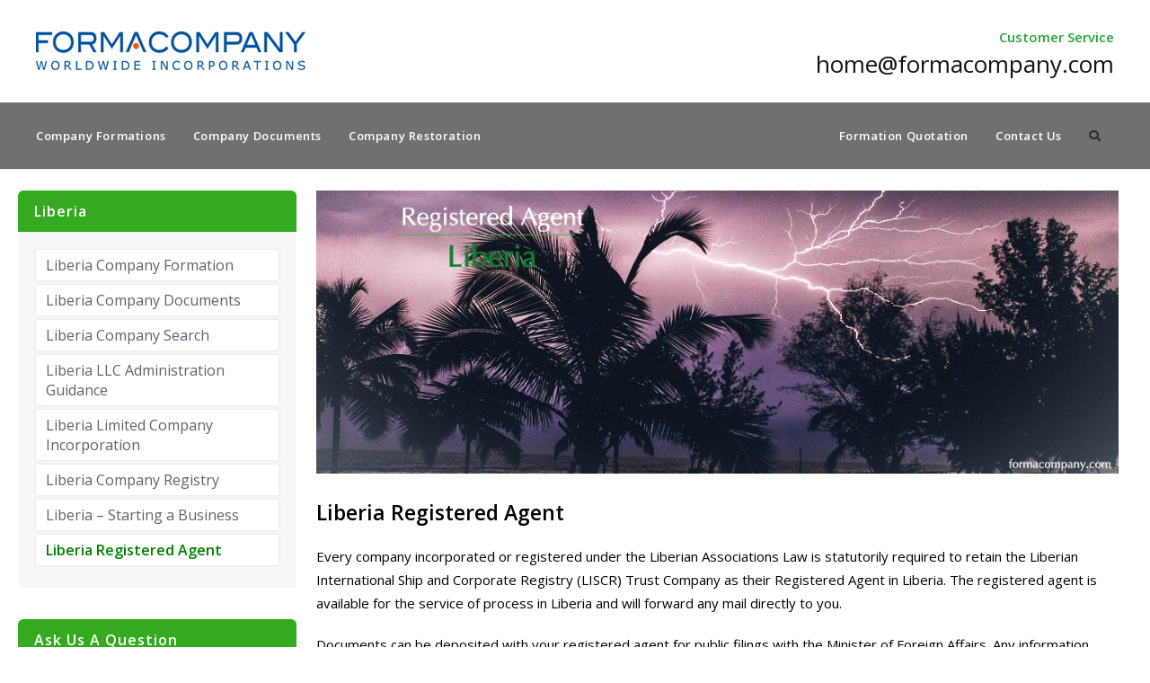

--- FILE ---
content_type: text/html; charset=UTF-8
request_url: https://www.formacompany.com/liberia-registered-agent/
body_size: 20899
content:
<!DOCTYPE html><html class="html" lang="en-GB"itemscope="itemscope" itemtype="https://schema.org/WebPage"><head> <script>
var gform;gform||(document.addEventListener("gform_main_scripts_loaded",function(){gform.scriptsLoaded=!0}),document.addEventListener("gform/theme/scripts_loaded",function(){gform.themeScriptsLoaded=!0}),window.addEventListener("DOMContentLoaded",function(){gform.domLoaded=!0}),gform={domLoaded:!1,scriptsLoaded:!1,themeScriptsLoaded:!1,isFormEditor:()=>"function"==typeof InitializeEditor,callIfLoaded:function(o){return!(!gform.domLoaded||!gform.scriptsLoaded||!gform.themeScriptsLoaded&&!gform.isFormEditor()||(gform.isFormEditor()&&console.warn("The use of gform.initializeOnLoaded() is deprecated in the form editor context and will be removed in Gravity Forms 3.1."),o(),0))},initializeOnLoaded:function(o){gform.callIfLoaded(o)||(document.addEventListener("gform_main_scripts_loaded",()=>{gform.scriptsLoaded=!0,gform.callIfLoaded(o)}),document.addEventListener("gform/theme/scripts_loaded",()=>{gform.themeScriptsLoaded=!0,gform.callIfLoaded(o)}),window.addEventListener("DOMContentLoaded",()=>{gform.domLoaded=!0,gform.callIfLoaded(o)}))},hooks:{action:{},filter:{}},addAction:function(o,r,e,t){gform.addHook("action",o,r,e,t)},addFilter:function(o,r,e,t){gform.addHook("filter",o,r,e,t)},doAction:function(o){gform.doHook("action",o,arguments)},applyFilters:function(o){return gform.doHook("filter",o,arguments)},removeAction:function(o,r){gform.removeHook("action",o,r)},removeFilter:function(o,r,e){gform.removeHook("filter",o,r,e)},addHook:function(o,r,e,t,n){null==gform.hooks[o][r]&&(gform.hooks[o][r]=[]);var d=gform.hooks[o][r];null==n&&(n=r+"_"+d.length),gform.hooks[o][r].push({tag:n,callable:e,priority:t=null==t?10:t})},doHook:function(r,o,e){var t;if(e=Array.prototype.slice.call(e,1),null!=gform.hooks[r][o]&&((o=gform.hooks[r][o]).sort(function(o,r){return o.priority-r.priority}),o.forEach(function(o){"function"!=typeof(t=o.callable)&&(t=window[t]),"action"==r?t.apply(null,e):e[0]=t.apply(null,e)})),"filter"==r)return e[0]},removeHook:function(o,r,t,n){var e;null!=gform.hooks[o][r]&&(e=(e=gform.hooks[o][r]).filter(function(o,r,e){return!!(null!=n&&n!=o.tag||null!=t&&t!=o.priority)}),gform.hooks[o][r]=e)}});
</script>
 <!-- Google Tag Manager --> <script>(function(w,d,s,l,i){w[l]=w[l]||[];w[l].push({'gtm.start':
new Date().getTime(),event:'gtm.js'});var f=d.getElementsByTagName(s)[0],
j=d.createElement(s),dl=l!='dataLayer'?'&l='+l:'';j.async=true;j.src=
'https://www.googletagmanager.com/gtm.js?id='+i+dl;f.parentNode.insertBefore(j,f);
})(window,document,'script','dataLayer','GTM-5MHVKZ3');</script> <!-- End Google Tag Manager --><meta name="google-site-verification" content="xGUj1RDMavHYvwJYdePOvcekdIlcXBemH-gaubFZoOQ" /><meta name="google-site-verification" content="AP1RIr2ZAV-eAIFidmTyqNLKM1I-f9T9R2g-qCPrG78" /><meta charset="UTF-8"><link rel="preload" href="https://www.formacompany.com/wp-content/themes/oceanwp/assets/fonts/slick/slick.woff" as="font" type="font/woff" crossorigin><link rel="stylesheet" media="print" onload="this.onload=null;this.media='all';" id="ao_optimized_gfonts" href="https://fonts.googleapis.com/css?family=Belleza%7COpen+Sans%3A300%2C400%2C600%2C700%2C800&amp;display=swap"><link rel="profile" href="http://gmpg.org/xfn/11"><meta name='robots' content='index, follow, max-image-preview:large, max-snippet:-1, max-video-preview:-1' /><style>img:is([sizes="auto" i], [sizes^="auto," i]) { contain-intrinsic-size: 3000px 1500px }</style><meta name="viewport" content="width=device-width, initial-scale=1"> <!-- This site is optimized with the Yoast SEO plugin v26.5 - https://yoast.com/wordpress/plugins/seo/ --><link media="all" href="https://www.formacompany.com/wp-content/cache/autoptimize/css/autoptimize_d5972745a6cb5dd75f49636939471785.css" rel="stylesheet"><title>Liberia Registered Agent - formacompany.com</title><meta name="description" content="Formacompany will provide practical assistance in all issues relating to filings and the general management of Liberian entities" /><link rel="canonical" href="https://www.formacompany.com/liberia-registered-agent/" /><meta property="og:locale" content="en_GB" /><meta property="og:type" content="article" /><meta property="og:title" content="Liberia Registered Agent - formacompany.com" /><meta property="og:description" content="Formacompany will provide practical assistance in all issues relating to filings and the general management of Liberian entities" /><meta property="og:url" content="https://www.formacompany.com/liberia-registered-agent/" /><meta property="og:site_name" content="formacompany.com" /><meta property="article:modified_time" content="2023-07-14T09:38:51+00:00" /><meta property="og:image" content="https://www.formacompany.com/wp-content/uploads/2023/07/liberia-registered-agent.jpg" /><meta name="twitter:card" content="summary_large_image" /><meta name="twitter:label1" content="Estimated reading time" /><meta name="twitter:data1" content="2 minutes" /> <script type="application/ld+json" class="yoast-schema-graph">{"@context":"https://schema.org","@graph":[{"@type":"WebPage","@id":"https://www.formacompany.com/liberia-registered-agent/","url":"https://www.formacompany.com/liberia-registered-agent/","name":"Liberia Registered Agent - formacompany.com","isPartOf":{"@id":"https://www.formacompany.com/#website"},"primaryImageOfPage":{"@id":"https://www.formacompany.com/liberia-registered-agent/#primaryimage"},"image":{"@id":"https://www.formacompany.com/liberia-registered-agent/#primaryimage"},"thumbnailUrl":"https://www.formacompany.com/wp-content/uploads/2023/07/liberia-registered-agent.jpg","datePublished":"2019-05-20T07:38:38+00:00","dateModified":"2023-07-14T09:38:51+00:00","description":"Formacompany will provide practical assistance in all issues relating to filings and the general management of Liberian entities","breadcrumb":{"@id":"https://www.formacompany.com/liberia-registered-agent/#breadcrumb"},"inLanguage":"en-GB","potentialAction":[{"@type":"ReadAction","target":["https://www.formacompany.com/liberia-registered-agent/"]}]},{"@type":"ImageObject","inLanguage":"en-GB","@id":"https://www.formacompany.com/liberia-registered-agent/#primaryimage","url":"https://www.formacompany.com/wp-content/uploads/2023/07/liberia-registered-agent.jpg","contentUrl":"https://www.formacompany.com/wp-content/uploads/2023/07/liberia-registered-agent.jpg","width":1000,"height":353},{"@type":"BreadcrumbList","@id":"https://www.formacompany.com/liberia-registered-agent/#breadcrumb","itemListElement":[{"@type":"ListItem","position":1,"name":"Home","item":"https://www.formacompany.com/"},{"@type":"ListItem","position":2,"name":"Liberia Registered Agent"}]},{"@type":"WebSite","@id":"https://www.formacompany.com/#website","url":"https://www.formacompany.com/","name":"formacompany.com","description":"Company Incorporations &amp; Company Documents","publisher":{"@id":"https://www.formacompany.com/#organization"},"potentialAction":[{"@type":"SearchAction","target":{"@type":"EntryPoint","urlTemplate":"https://www.formacompany.com/?s={search_term_string}"},"query-input":{"@type":"PropertyValueSpecification","valueRequired":true,"valueName":"search_term_string"}}],"inLanguage":"en-GB"},{"@type":"Organization","@id":"https://www.formacompany.com/#organization","name":"Formacompany","url":"https://www.formacompany.com/","logo":{"@type":"ImageObject","inLanguage":"en-GB","@id":"https://www.formacompany.com/#/schema/logo/image/","url":"https://www.formacompany.com/wp-content/uploads/2019/04/logo.png","contentUrl":"https://www.formacompany.com/wp-content/uploads/2019/04/logo.png","width":300,"height":43,"caption":"Formacompany"},"image":{"@id":"https://www.formacompany.com/#/schema/logo/image/"}}]}</script> <!-- / Yoast SEO plugin. --><link href='https://fonts.gstatic.com' crossorigin='anonymous' rel='preconnect' /><link rel="alternate" type="application/rss+xml" title="formacompany.com &raquo; Feed" href="https://www.formacompany.com/feed/" /><link rel="alternate" type="application/rss+xml" title="formacompany.com &raquo; Comments Feed" href="https://www.formacompany.com/comments/feed/" /><style id='classic-theme-styles-inline-css'>/*! This file is auto-generated */
.wp-block-button__link{color:#fff;background-color:#32373c;border-radius:9999px;box-shadow:none;text-decoration:none;padding:calc(.667em + 2px) calc(1.333em + 2px);font-size:1.125em}.wp-block-file__button{background:#32373c;color:#fff;text-decoration:none}</style><style id='filebird-block-filebird-gallery-style-inline-css'>ul.filebird-block-filebird-gallery{margin:auto!important;padding:0!important;width:100%}ul.filebird-block-filebird-gallery.layout-grid{display:grid;grid-gap:20px;align-items:stretch;grid-template-columns:repeat(var(--columns),1fr);justify-items:stretch}ul.filebird-block-filebird-gallery.layout-grid li img{border:1px solid #ccc;box-shadow:2px 2px 6px 0 rgba(0,0,0,.3);height:100%;max-width:100%;-o-object-fit:cover;object-fit:cover;width:100%}ul.filebird-block-filebird-gallery.layout-masonry{-moz-column-count:var(--columns);-moz-column-gap:var(--space);column-gap:var(--space);-moz-column-width:var(--min-width);columns:var(--min-width) var(--columns);display:block;overflow:auto}ul.filebird-block-filebird-gallery.layout-masonry li{margin-bottom:var(--space)}ul.filebird-block-filebird-gallery li{list-style:none}ul.filebird-block-filebird-gallery li figure{height:100%;margin:0;padding:0;position:relative;width:100%}ul.filebird-block-filebird-gallery li figure figcaption{background:linear-gradient(0deg,rgba(0,0,0,.7),rgba(0,0,0,.3) 70%,transparent);bottom:0;box-sizing:border-box;color:#fff;font-size:.8em;margin:0;max-height:100%;overflow:auto;padding:3em .77em .7em;position:absolute;text-align:center;width:100%;z-index:2}ul.filebird-block-filebird-gallery li figure figcaption a{color:inherit}</style><style id='global-styles-inline-css'>:root{--wp--preset--aspect-ratio--square: 1;--wp--preset--aspect-ratio--4-3: 4/3;--wp--preset--aspect-ratio--3-4: 3/4;--wp--preset--aspect-ratio--3-2: 3/2;--wp--preset--aspect-ratio--2-3: 2/3;--wp--preset--aspect-ratio--16-9: 16/9;--wp--preset--aspect-ratio--9-16: 9/16;--wp--preset--color--black: #000000;--wp--preset--color--cyan-bluish-gray: #abb8c3;--wp--preset--color--white: #ffffff;--wp--preset--color--pale-pink: #f78da7;--wp--preset--color--vivid-red: #cf2e2e;--wp--preset--color--luminous-vivid-orange: #ff6900;--wp--preset--color--luminous-vivid-amber: #fcb900;--wp--preset--color--light-green-cyan: #7bdcb5;--wp--preset--color--vivid-green-cyan: #00d084;--wp--preset--color--pale-cyan-blue: #8ed1fc;--wp--preset--color--vivid-cyan-blue: #0693e3;--wp--preset--color--vivid-purple: #9b51e0;--wp--preset--gradient--vivid-cyan-blue-to-vivid-purple: linear-gradient(135deg,rgba(6,147,227,1) 0%,rgb(155,81,224) 100%);--wp--preset--gradient--light-green-cyan-to-vivid-green-cyan: linear-gradient(135deg,rgb(122,220,180) 0%,rgb(0,208,130) 100%);--wp--preset--gradient--luminous-vivid-amber-to-luminous-vivid-orange: linear-gradient(135deg,rgba(252,185,0,1) 0%,rgba(255,105,0,1) 100%);--wp--preset--gradient--luminous-vivid-orange-to-vivid-red: linear-gradient(135deg,rgba(255,105,0,1) 0%,rgb(207,46,46) 100%);--wp--preset--gradient--very-light-gray-to-cyan-bluish-gray: linear-gradient(135deg,rgb(238,238,238) 0%,rgb(169,184,195) 100%);--wp--preset--gradient--cool-to-warm-spectrum: linear-gradient(135deg,rgb(74,234,220) 0%,rgb(151,120,209) 20%,rgb(207,42,186) 40%,rgb(238,44,130) 60%,rgb(251,105,98) 80%,rgb(254,248,76) 100%);--wp--preset--gradient--blush-light-purple: linear-gradient(135deg,rgb(255,206,236) 0%,rgb(152,150,240) 100%);--wp--preset--gradient--blush-bordeaux: linear-gradient(135deg,rgb(254,205,165) 0%,rgb(254,45,45) 50%,rgb(107,0,62) 100%);--wp--preset--gradient--luminous-dusk: linear-gradient(135deg,rgb(255,203,112) 0%,rgb(199,81,192) 50%,rgb(65,88,208) 100%);--wp--preset--gradient--pale-ocean: linear-gradient(135deg,rgb(255,245,203) 0%,rgb(182,227,212) 50%,rgb(51,167,181) 100%);--wp--preset--gradient--electric-grass: linear-gradient(135deg,rgb(202,248,128) 0%,rgb(113,206,126) 100%);--wp--preset--gradient--midnight: linear-gradient(135deg,rgb(2,3,129) 0%,rgb(40,116,252) 100%);--wp--preset--font-size--small: 13px;--wp--preset--font-size--medium: 20px;--wp--preset--font-size--large: 36px;--wp--preset--font-size--x-large: 42px;--wp--preset--spacing--20: 0.44rem;--wp--preset--spacing--30: 0.67rem;--wp--preset--spacing--40: 1rem;--wp--preset--spacing--50: 1.5rem;--wp--preset--spacing--60: 2.25rem;--wp--preset--spacing--70: 3.38rem;--wp--preset--spacing--80: 5.06rem;--wp--preset--shadow--natural: 6px 6px 9px rgba(0, 0, 0, 0.2);--wp--preset--shadow--deep: 12px 12px 50px rgba(0, 0, 0, 0.4);--wp--preset--shadow--sharp: 6px 6px 0px rgba(0, 0, 0, 0.2);--wp--preset--shadow--outlined: 6px 6px 0px -3px rgba(255, 255, 255, 1), 6px 6px rgba(0, 0, 0, 1);--wp--preset--shadow--crisp: 6px 6px 0px rgba(0, 0, 0, 1);}:where(.is-layout-flex){gap: 0.5em;}:where(.is-layout-grid){gap: 0.5em;}body .is-layout-flex{display: flex;}.is-layout-flex{flex-wrap: wrap;align-items: center;}.is-layout-flex > :is(*, div){margin: 0;}body .is-layout-grid{display: grid;}.is-layout-grid > :is(*, div){margin: 0;}:where(.wp-block-columns.is-layout-flex){gap: 2em;}:where(.wp-block-columns.is-layout-grid){gap: 2em;}:where(.wp-block-post-template.is-layout-flex){gap: 1.25em;}:where(.wp-block-post-template.is-layout-grid){gap: 1.25em;}.has-black-color{color: var(--wp--preset--color--black) !important;}.has-cyan-bluish-gray-color{color: var(--wp--preset--color--cyan-bluish-gray) !important;}.has-white-color{color: var(--wp--preset--color--white) !important;}.has-pale-pink-color{color: var(--wp--preset--color--pale-pink) !important;}.has-vivid-red-color{color: var(--wp--preset--color--vivid-red) !important;}.has-luminous-vivid-orange-color{color: var(--wp--preset--color--luminous-vivid-orange) !important;}.has-luminous-vivid-amber-color{color: var(--wp--preset--color--luminous-vivid-amber) !important;}.has-light-green-cyan-color{color: var(--wp--preset--color--light-green-cyan) !important;}.has-vivid-green-cyan-color{color: var(--wp--preset--color--vivid-green-cyan) !important;}.has-pale-cyan-blue-color{color: var(--wp--preset--color--pale-cyan-blue) !important;}.has-vivid-cyan-blue-color{color: var(--wp--preset--color--vivid-cyan-blue) !important;}.has-vivid-purple-color{color: var(--wp--preset--color--vivid-purple) !important;}.has-black-background-color{background-color: var(--wp--preset--color--black) !important;}.has-cyan-bluish-gray-background-color{background-color: var(--wp--preset--color--cyan-bluish-gray) !important;}.has-white-background-color{background-color: var(--wp--preset--color--white) !important;}.has-pale-pink-background-color{background-color: var(--wp--preset--color--pale-pink) !important;}.has-vivid-red-background-color{background-color: var(--wp--preset--color--vivid-red) !important;}.has-luminous-vivid-orange-background-color{background-color: var(--wp--preset--color--luminous-vivid-orange) !important;}.has-luminous-vivid-amber-background-color{background-color: var(--wp--preset--color--luminous-vivid-amber) !important;}.has-light-green-cyan-background-color{background-color: var(--wp--preset--color--light-green-cyan) !important;}.has-vivid-green-cyan-background-color{background-color: var(--wp--preset--color--vivid-green-cyan) !important;}.has-pale-cyan-blue-background-color{background-color: var(--wp--preset--color--pale-cyan-blue) !important;}.has-vivid-cyan-blue-background-color{background-color: var(--wp--preset--color--vivid-cyan-blue) !important;}.has-vivid-purple-background-color{background-color: var(--wp--preset--color--vivid-purple) !important;}.has-black-border-color{border-color: var(--wp--preset--color--black) !important;}.has-cyan-bluish-gray-border-color{border-color: var(--wp--preset--color--cyan-bluish-gray) !important;}.has-white-border-color{border-color: var(--wp--preset--color--white) !important;}.has-pale-pink-border-color{border-color: var(--wp--preset--color--pale-pink) !important;}.has-vivid-red-border-color{border-color: var(--wp--preset--color--vivid-red) !important;}.has-luminous-vivid-orange-border-color{border-color: var(--wp--preset--color--luminous-vivid-orange) !important;}.has-luminous-vivid-amber-border-color{border-color: var(--wp--preset--color--luminous-vivid-amber) !important;}.has-light-green-cyan-border-color{border-color: var(--wp--preset--color--light-green-cyan) !important;}.has-vivid-green-cyan-border-color{border-color: var(--wp--preset--color--vivid-green-cyan) !important;}.has-pale-cyan-blue-border-color{border-color: var(--wp--preset--color--pale-cyan-blue) !important;}.has-vivid-cyan-blue-border-color{border-color: var(--wp--preset--color--vivid-cyan-blue) !important;}.has-vivid-purple-border-color{border-color: var(--wp--preset--color--vivid-purple) !important;}.has-vivid-cyan-blue-to-vivid-purple-gradient-background{background: var(--wp--preset--gradient--vivid-cyan-blue-to-vivid-purple) !important;}.has-light-green-cyan-to-vivid-green-cyan-gradient-background{background: var(--wp--preset--gradient--light-green-cyan-to-vivid-green-cyan) !important;}.has-luminous-vivid-amber-to-luminous-vivid-orange-gradient-background{background: var(--wp--preset--gradient--luminous-vivid-amber-to-luminous-vivid-orange) !important;}.has-luminous-vivid-orange-to-vivid-red-gradient-background{background: var(--wp--preset--gradient--luminous-vivid-orange-to-vivid-red) !important;}.has-very-light-gray-to-cyan-bluish-gray-gradient-background{background: var(--wp--preset--gradient--very-light-gray-to-cyan-bluish-gray) !important;}.has-cool-to-warm-spectrum-gradient-background{background: var(--wp--preset--gradient--cool-to-warm-spectrum) !important;}.has-blush-light-purple-gradient-background{background: var(--wp--preset--gradient--blush-light-purple) !important;}.has-blush-bordeaux-gradient-background{background: var(--wp--preset--gradient--blush-bordeaux) !important;}.has-luminous-dusk-gradient-background{background: var(--wp--preset--gradient--luminous-dusk) !important;}.has-pale-ocean-gradient-background{background: var(--wp--preset--gradient--pale-ocean) !important;}.has-electric-grass-gradient-background{background: var(--wp--preset--gradient--electric-grass) !important;}.has-midnight-gradient-background{background: var(--wp--preset--gradient--midnight) !important;}.has-small-font-size{font-size: var(--wp--preset--font-size--small) !important;}.has-medium-font-size{font-size: var(--wp--preset--font-size--medium) !important;}.has-large-font-size{font-size: var(--wp--preset--font-size--large) !important;}.has-x-large-font-size{font-size: var(--wp--preset--font-size--x-large) !important;}
:where(.wp-block-post-template.is-layout-flex){gap: 1.25em;}:where(.wp-block-post-template.is-layout-grid){gap: 1.25em;}
:where(.wp-block-columns.is-layout-flex){gap: 2em;}:where(.wp-block-columns.is-layout-grid){gap: 2em;}
:root :where(.wp-block-pullquote){font-size: 1.5em;line-height: 1.6;}</style><link rel='stylesheet' id='elementor-post-19402-css' href='https://www.formacompany.com/wp-content/cache/autoptimize/css/autoptimize_single_16a1485dec52e6752e360f1c56b55c6d.css' media='all' /> <script src="https://www.formacompany.com/wp-includes/js/jquery/jquery.min.js" id="jquery-core-js"></script> <link rel="https://api.w.org/" href="https://www.formacompany.com/wp-json/" /><link rel="alternate" title="JSON" type="application/json" href="https://www.formacompany.com/wp-json/wp/v2/pages/2574" /><link rel="EditURI" type="application/rsd+xml" title="RSD" href="https://www.formacompany.com/xmlrpc.php?rsd" /><meta name="generator" content="WordPress 6.8.3" /><link rel='shortlink' href='https://www.formacompany.com/?p=2574' /><link rel="alternate" title="oEmbed (JSON)" type="application/json+oembed" href="https://www.formacompany.com/wp-json/oembed/1.0/embed?url=https%3A%2F%2Fwww.formacompany.com%2Fliberia-registered-agent%2F" /><link rel="alternate" title="oEmbed (XML)" type="text/xml+oembed" href="https://www.formacompany.com/wp-json/oembed/1.0/embed?url=https%3A%2F%2Fwww.formacompany.com%2Fliberia-registered-agent%2F&#038;format=xml" /><meta name="generator" content="Elementor 3.33.2; features: additional_custom_breakpoints; settings: css_print_method-external, google_font-enabled, font_display-auto"> <script>var sticky_header_style = "";</script> <style>.e-con.e-parent:nth-of-type(n+4):not(.e-lazyloaded):not(.e-no-lazyload),
				.e-con.e-parent:nth-of-type(n+4):not(.e-lazyloaded):not(.e-no-lazyload) * {
					background-image: none !important;
				}
				@media screen and (max-height: 1024px) {
					.e-con.e-parent:nth-of-type(n+3):not(.e-lazyloaded):not(.e-no-lazyload),
					.e-con.e-parent:nth-of-type(n+3):not(.e-lazyloaded):not(.e-no-lazyload) * {
						background-image: none !important;
					}
				}
				@media screen and (max-height: 640px) {
					.e-con.e-parent:nth-of-type(n+2):not(.e-lazyloaded):not(.e-no-lazyload),
					.e-con.e-parent:nth-of-type(n+2):not(.e-lazyloaded):not(.e-no-lazyload) * {
						background-image: none !important;
					}
				}</style><link rel="icon" href="https://www.formacompany.com/wp-content/uploads/2019/04/favicon.png" sizes="32x32" /><link rel="icon" href="https://www.formacompany.com/wp-content/uploads/2019/04/favicon.png" sizes="192x192" /><link rel="apple-touch-icon" href="https://www.formacompany.com/wp-content/uploads/2019/04/favicon.png" /><meta name="msapplication-TileImage" content="https://www.formacompany.com/wp-content/uploads/2019/04/favicon.png" /><style id="wp-custom-css">.generic h2{margin-bottom:13px;margin-top:10px}@media (min-width:780px) and (max-width:1199px) .sidebar{width:25%!important}body .sidebar .sidebar_block-item ul li a{margin:0!important}a:hover{color:#0ba813!important}footer ul li:before{background-color:transparent!important}.content-part h1{color:black!important}.generic h1{margin-left:0!important}.container,.container-fluid{max-width:1400px!important}span.wcmenucart-count{display:none}li.woo-menu-icon.wcmenucart-toggle-drop_down.toggle-cart-widget{display:none}.generic li{margin-bottom:1px!important}.generic ul li{padding:0 10px 0 13px;margin-bottom:4px!important}h2.gform_title{font-size:24px;font-weight:700;color:white;background-color:#34ab1e;padding:10px 0 10px 5px;margin-bottom:2px!important}img.icon{margin-bottom:-5px}.main-column .container{display:flex;align-items:stretch;flex-wrap:wrap;flex-direction:row-reverse}.sidebar>ul li{margin-bottom:1px!important}.footer-bottom address{color:white!important}.footer-bottom ul li a{color:white!important;font-size:14px}.footer-bottom ul{color:white!important}footer{background:darkgray!important}.footer-main .footer-block a{color:white!important;font-size:13px!important}footer .widget-title{font-size:15px!important;color:green!important}.sidebar h2{color:green!important}.block-item .h6{color:green!important}.block-item p{color:green!important}.sidebar:before{background:rgba(238,238,238,.49)!important}.sidebar{background:rgba(238,238,238,.49)!important}form#gform_4{background:white}.gform_legacy_markup_wrapper .gform_heading{margin-bottom:18px;background-color:#34ab1e;margin-bottom:-14px}li#field_13_2{padding-top:10px}.gform_legacy_markup_wrapper h3.gform_title{letter-spacing:normal!important;font-weight:700!important;font-size:24px;color:white;padding:10px 0 10px 10px}div#gfield_description_14_291{display:block}.generic li{padding:0 10px 0 13px;margin-bottom:13px;list-style:disc!important}.content-part ul li:before{display:none!important}input#gform_submit_button_14{margin-left:20px}input#input_14_292_5{background:white}.ginput_container.ginput_container_phone{background:white}.ginput_container.ginput_container_textarea{background:white}.ginput_container.ginput_container_email{background:white}.ginput_container.ginput_container_text{background:white}.gform_wrapper .form-title{margin-right:-15px;margin-left:-12px}.form-title{margin:0 auto 0 auto;border-top-left-radius:5px;border-top-right-radius:5px;color:#fff;font-weight:700;background:#34ab1e;border-bottom:none;font-size:20px;text-align:left;padding:3px 22px}.gform_wrapper form textarea{min-height:80px}.gform_wrapper form li.hidden_label input{margin-top:0}.gform_wrapper .gform_footer .gform_button:hover{background:green!important}.gform_wrapper .gform_footer .gform_button{text-transform:none!important;padding:5px 25px 5px 25px;font-size:11px!important;border-radius:7px}div.gform_confirmation_message{border:2px;border-style:solid;border-color:darkgreen;padding-top:5px;font-weight:bold;text-align:center}.gform_wrapper form{background:#f5f5f5}.gform_wrapper form .top_label div.ginput_container{margin-top:4px!important;margin-right:5px;margin-left:5px}ul.flags{columns:170px!important}ul.flags li{font-size:15px;color:transparent;margin-bottom:8px;list-style:none}ul.flags li a{font-size:15px;color:#555}ul a:hover{font-weight:600!important}ul.flags li:before{border-top:7px solid transparent!important;border-bottom:7px solid transparent!important;border-left:7px solid #61CE70!important;display:inline-block!important;margin-right:5px;vertical-align:sub!important}ul a:hover{font-weight:600!important}ol li{font-size:16px!important}.widget_product_categories li a,.widget_layered_nav li a{font-size:16px}input#gform_submit_button_1{margin-left:11px}.gform_footer.left_label{margin-left:0!important}p.gform_required_legend{display:none!important}.gform_wrapper.gravity-theme .gfield textarea.medium{height:100px!important}.content-part ul li:before{background-color:white!important}span.tool-a{cursor:pointer;color:#1fa637;transition:background-color 0.3s ease 0s,color 0.3s ease 0s}p.managte-tool{display:inline-block}.tooltip.tooptip-extra{width:69%}.tooltip{display:inline-block;position:relative;text-align:left}.tooltip.tooptip-extra .bottom{min-width:100%}.tooltip h3{margin:12px 0}.tooltip .bottom{min-width:200px;/*max-width:400px;*/top:40px;left:50%;transform:translate(-50%,0);padding:20px;color:#666666;background-color:#EEEEEE;font-weight:normal;font-size:13px;border-radius:8px;position:absolute;z-index:99999999;box-sizing:border-box;box-shadow:0 1px 8px rgba(0,0,0,0.5);display:none}.tooltip:hover .bottom{display:block}.tooltip .bottom img{width:400px}.tooltip .bottom i{position:absolute;bottom:100%;left:50%;margin-left:-12px;width:24px;height:12px;overflow:hidden}.tooltip .bottom i::after{content:'';position:absolute;width:12px;height:12px;left:50%;transform:translate(-50%,50%) rotate(45deg);background-color:#EEEEEE;box-shadow:0 1px 8px rgba(0,0,0,0.5)}table.wcpt-table a.wcpt-button{background:#0ba813}div#payment label a{display:none}.grecaptcha-badge{opacity:0}.single-prodct-inner .summary .wc-pao-addon-company-administration-registered-office p.wc-pao-addon-7959-company-administration-registered-offi-10-0 label,.single-prodct-inner .summary .wc-pao-addon-company-administration-registered-office p.wc-pao-addon-8218-company-administration-registered-offi-10-0 label{display:block !important}.rednaoGroupContainer hr,.rednaoRepeater hr{display:none}.rednaoGroupContainer .rnTitle,.rednaoRepeater .rnTitle{margin:0 0 15px 0 !important}.rnTotalBox{display:none}#RNAddToCartContainer{display:block !important}.single-product .wc-pao-addon .wc-pao-addon-wrap label{display:block !important}#menu-primary-menu li ul.sub-menu{height:auto!important;max-height:none;overflow:hidden;-moz-column-count:5;-moz-column-gap:20px;/* -webkit-column-count:4;*//* -webkit-column-gap:20px;*//* column-count:5;*/column-gap:0;-webkit-column-count:5;-moz-column-count:5;column-count:5;padding-bottom:20px;padding-top:15px;-webkit-box-shadow:0 4px 10px 0 rgba(50,50,50,0.62);-moz-box-shadow:0 4px 10px 0 rgba(50,50,50,0.62);box-shadow:0 4px 10px 0 rgba(50,50,50,0.62);column-rule:1px solid #fff}#menu-primary-menu li ul.sub-menu li{width:200px;height:25px;padding-bottom:5px;border-bottom:none;padding-left:10px}i.icon-basket:before{content:'\f07a';font-family:"Font Awesome 5 Free"}.icon-magnifier:before{content:'\f002';font-family:"Font Awesome 5 Free";font-weight:bold}body #site-header #site-logo #site-logo-inner a img{transition:unset}body .owp-floating-bar{position:relative}body.single-product.woocommerce.content-full-width div.product div.images{opacity:1!important}.testimonial-rating{height:18px}.testimonial-img{height:65px}/* @media (max-width:1024px){.testimonial-slider .testimonial-wrapper{display:block;height:auto;overflow:hidden}.testimonial-slider .testimonial-item{padding:0 10px;margin-bottom:20px;width:50%;float:left}.testimonial-slider .testimonial-inner{width:100%;min-height:350px}}@media (max-width:930px){.testimonial-slider .testimonial-inner{min-height:420px}}@media (max-width:640px){.testimonial-slider .testimonial-item{width:100%}.testimonial-slider .testimonial-inner{min-height:300px}}*/.gform_ajax_spinner{width:48px!important;height:48px!important}body #main{min-height:455px!important}@media (max-width:768px){.testimonial-slider .testimonial-inner{min-height:350px}@media (max-width:520px){.testimonial-slider .testimonial-inner{min-height:415px}</style><!-- OceanWP CSS --><style type="text/css">/* Colors */a:hover,a.light:hover,.theme-heading .text::before,.theme-heading .text::after,#top-bar-content >a:hover,#top-bar-social li.oceanwp-email a:hover,#site-navigation-wrap .dropdown-menu >li >a:hover,#site-header.medium-header #medium-searchform button:hover,.oceanwp-mobile-menu-icon a:hover,.blog-entry.post .blog-entry-header .entry-title a:hover,.blog-entry.post .blog-entry-readmore a:hover,.blog-entry.thumbnail-entry .blog-entry-category a,ul.meta li a:hover,.dropcap,.single nav.post-navigation .nav-links .title,body .related-post-title a:hover,body #wp-calendar caption,body .contact-info-widget.default i,body .contact-info-widget.big-icons i,body .custom-links-widget .oceanwp-custom-links li a:hover,body .custom-links-widget .oceanwp-custom-links li a:hover:before,body .posts-thumbnails-widget li a:hover,body .social-widget li.oceanwp-email a:hover,.comment-author .comment-meta .comment-reply-link,#respond #cancel-comment-reply-link:hover,#footer-widgets .footer-box a:hover,#footer-bottom a:hover,#footer-bottom #footer-bottom-menu a:hover,.sidr a:hover,.sidr-class-dropdown-toggle:hover,.sidr-class-menu-item-has-children.active >a,.sidr-class-menu-item-has-children.active >a >.sidr-class-dropdown-toggle,input[type=checkbox]:checked:before{color:#0ba813}.single nav.post-navigation .nav-links .title .owp-icon use,.blog-entry.post .blog-entry-readmore a:hover .owp-icon use,body .contact-info-widget.default .owp-icon use,body .contact-info-widget.big-icons .owp-icon use{stroke:#0ba813}input[type="button"],input[type="reset"],input[type="submit"],button[type="submit"],.button,#site-navigation-wrap .dropdown-menu >li.btn >a >span,.thumbnail:hover i,.thumbnail:hover .link-post-svg-icon,.post-quote-content,.omw-modal .omw-close-modal,body .contact-info-widget.big-icons li:hover i,body .contact-info-widget.big-icons li:hover .owp-icon,body div.wpforms-container-full .wpforms-form input[type=submit],body div.wpforms-container-full .wpforms-form button[type=submit],body div.wpforms-container-full .wpforms-form .wpforms-page-button,.woocommerce-cart .wp-element-button,.woocommerce-checkout .wp-element-button,.wp-block-button__link{background-color:#0ba813}.widget-title{border-color:#0ba813}blockquote{border-color:#0ba813}.wp-block-quote{border-color:#0ba813}#searchform-dropdown{border-color:#0ba813}.dropdown-menu .sub-menu{border-color:#0ba813}.blog-entry.large-entry .blog-entry-readmore a:hover{border-color:#0ba813}.oceanwp-newsletter-form-wrap input[type="email"]:focus{border-color:#0ba813}.social-widget li.oceanwp-email a:hover{border-color:#0ba813}#respond #cancel-comment-reply-link:hover{border-color:#0ba813}body .contact-info-widget.big-icons li:hover i{border-color:#0ba813}body .contact-info-widget.big-icons li:hover .owp-icon{border-color:#0ba813}#footer-widgets .oceanwp-newsletter-form-wrap input[type="email"]:focus{border-color:#0ba813}a:hover{color:#0ba813}a:hover .owp-icon use{stroke:#0ba813}body .theme-button,body input[type="submit"],body button[type="submit"],body button,body .button,body div.wpforms-container-full .wpforms-form input[type=submit],body div.wpforms-container-full .wpforms-form button[type=submit],body div.wpforms-container-full .wpforms-form .wpforms-page-button,.woocommerce-cart .wp-element-button,.woocommerce-checkout .wp-element-button,.wp-block-button__link{background-color:#0ba813}body .theme-button:hover,body input[type="submit"]:hover,body button[type="submit"]:hover,body button:hover,body .button:hover,body div.wpforms-container-full .wpforms-form input[type=submit]:hover,body div.wpforms-container-full .wpforms-form input[type=submit]:active,body div.wpforms-container-full .wpforms-form button[type=submit]:hover,body div.wpforms-container-full .wpforms-form button[type=submit]:active,body div.wpforms-container-full .wpforms-form .wpforms-page-button:hover,body div.wpforms-container-full .wpforms-form .wpforms-page-button:active,.woocommerce-cart .wp-element-button:hover,.woocommerce-checkout .wp-element-button:hover,.wp-block-button__link:hover{background-color:#0ba813}body .theme-button,body input[type="submit"],body button[type="submit"],body button,body .button,body div.wpforms-container-full .wpforms-form input[type=submit],body div.wpforms-container-full .wpforms-form button[type=submit],body div.wpforms-container-full .wpforms-form .wpforms-page-button,.woocommerce-cart .wp-element-button,.woocommerce-checkout .wp-element-button,.wp-block-button__link{border-color:#ffffff}body .theme-button:hover,body input[type="submit"]:hover,body button[type="submit"]:hover,body button:hover,body .button:hover,body div.wpforms-container-full .wpforms-form input[type=submit]:hover,body div.wpforms-container-full .wpforms-form input[type=submit]:active,body div.wpforms-container-full .wpforms-form button[type=submit]:hover,body div.wpforms-container-full .wpforms-form button[type=submit]:active,body div.wpforms-container-full .wpforms-form .wpforms-page-button:hover,body div.wpforms-container-full .wpforms-form .wpforms-page-button:active,.woocommerce-cart .wp-element-button:hover,.woocommerce-checkout .wp-element-button:hover,.wp-block-button__link:hover{border-color:#ffffff}body{color:#141414}/* OceanWP Style Settings CSS */@media only screen and (min-width:960px){.content-area,.content-left-sidebar .content-area{width:79%}}@media only screen and (min-width:960px){.widget-area,.content-left-sidebar .widget-area{width:21%}}.theme-button,input[type="submit"],button[type="submit"],button,.button,body div.wpforms-container-full .wpforms-form input[type=submit],body div.wpforms-container-full .wpforms-form button[type=submit],body div.wpforms-container-full .wpforms-form .wpforms-page-button{border-style:solid}.theme-button,input[type="submit"],button[type="submit"],button,.button,body div.wpforms-container-full .wpforms-form input[type=submit],body div.wpforms-container-full .wpforms-form button[type=submit],body div.wpforms-container-full .wpforms-form .wpforms-page-button{border-width:1px}form input[type="text"],form input[type="password"],form input[type="email"],form input[type="url"],form input[type="date"],form input[type="month"],form input[type="time"],form input[type="datetime"],form input[type="datetime-local"],form input[type="week"],form input[type="number"],form input[type="search"],form input[type="tel"],form input[type="color"],form select,form textarea,.woocommerce .woocommerce-checkout .select2-container--default .select2-selection--single{border-style:solid}body div.wpforms-container-full .wpforms-form input[type=date],body div.wpforms-container-full .wpforms-form input[type=datetime],body div.wpforms-container-full .wpforms-form input[type=datetime-local],body div.wpforms-container-full .wpforms-form input[type=email],body div.wpforms-container-full .wpforms-form input[type=month],body div.wpforms-container-full .wpforms-form input[type=number],body div.wpforms-container-full .wpforms-form input[type=password],body div.wpforms-container-full .wpforms-form input[type=range],body div.wpforms-container-full .wpforms-form input[type=search],body div.wpforms-container-full .wpforms-form input[type=tel],body div.wpforms-container-full .wpforms-form input[type=text],body div.wpforms-container-full .wpforms-form input[type=time],body div.wpforms-container-full .wpforms-form input[type=url],body div.wpforms-container-full .wpforms-form input[type=week],body div.wpforms-container-full .wpforms-form select,body div.wpforms-container-full .wpforms-form textarea{border-style:solid}form input[type="text"],form input[type="password"],form input[type="email"],form input[type="url"],form input[type="date"],form input[type="month"],form input[type="time"],form input[type="datetime"],form input[type="datetime-local"],form input[type="week"],form input[type="number"],form input[type="search"],form input[type="tel"],form input[type="color"],form select,form textarea{border-radius:3px}body div.wpforms-container-full .wpforms-form input[type=date],body div.wpforms-container-full .wpforms-form input[type=datetime],body div.wpforms-container-full .wpforms-form input[type=datetime-local],body div.wpforms-container-full .wpforms-form input[type=email],body div.wpforms-container-full .wpforms-form input[type=month],body div.wpforms-container-full .wpforms-form input[type=number],body div.wpforms-container-full .wpforms-form input[type=password],body div.wpforms-container-full .wpforms-form input[type=range],body div.wpforms-container-full .wpforms-form input[type=search],body div.wpforms-container-full .wpforms-form input[type=tel],body div.wpforms-container-full .wpforms-form input[type=text],body div.wpforms-container-full .wpforms-form input[type=time],body div.wpforms-container-full .wpforms-form input[type=url],body div.wpforms-container-full .wpforms-form input[type=week],body div.wpforms-container-full .wpforms-form select,body div.wpforms-container-full .wpforms-form textarea{border-radius:3px}/* Header */@media only screen and (max-width:959px){body.default-breakpoint #site-logo #site-logo-inner{height:45px}}@media only screen and (max-width:959px){body.default-breakpoint .oceanwp-mobile-menu-icon a,.mobile-menu-close{line-height:45px}}#site-header.has-header-media .overlay-header-media{background-color:rgba(0,0,0,0.5)}#site-logo #site-logo-inner a img,#site-header.center-header #site-navigation-wrap .middle-site-logo a img{max-width:216px}@media (max-width:480px){#site-logo #site-logo-inner a img,#site-header.center-header #site-navigation-wrap .middle-site-logo a img{max-width:397px}}#site-header #site-logo #site-logo-inner a img,#site-header.center-header #site-navigation-wrap .middle-site-logo a img{max-height:224px}@media (max-width:480px){#site-header #site-logo #site-logo-inner a img,#site-header.center-header #site-navigation-wrap .middle-site-logo a img{max-height:269px}}.dropdown-menu .sub-menu,#searchform-dropdown,.current-shop-items-dropdown{background-color:#9b9b9b}.dropdown-menu ul li a.menu-link{color:#000000}.dropdown-menu ul li a.menu-link .owp-icon use{stroke:#000000}.dropdown-menu ul li a.menu-link:hover{background-color:#81d742}/* Topbar */#top-bar{padding:11px 0 16px 0}#top-bar-wrap,.oceanwp-top-bar-sticky{background-color:rgba(71,159,204,0.27)}#top-bar-wrap{border-color:#f22626}#top-bar-content a,#top-bar-social-alt a{color:#dd3333}/* Blog CSS */.ocean-single-post-header ul.meta-item li a:hover{color:#333333}/* Sidebar */.widget-area{padding:0 10px 0 10px!important}.widget-area .sidebar-box{background-color:rgba(0,0,0,0)}.widget-title{border-color:#81d742}.widget-title{margin-bottom:39px}/* Typography */body{font-size:15px;line-height:1.5}h1,h2,h3,h4,h5,h6,.theme-heading,.widget-title,.oceanwp-widget-recent-posts-title,.comment-reply-title,.entry-title,.sidebar-box .widget-title{line-height:1.4}h1{font-size:23px;line-height:1.4}h2{font-size:20px;line-height:1.4}h3{font-size:18px;line-height:1.4}h4{font-size:17px;line-height:1.4}h5{font-size:14px;line-height:1.4}h6{font-size:15px;line-height:1.4}.page-header .page-header-title,.page-header.background-image-page-header .page-header-title{font-size:32px;line-height:1.4}.page-header .page-subheading{font-size:15px;line-height:1.8}.site-breadcrumbs,.site-breadcrumbs a{font-size:13px;line-height:1.4}#top-bar-content,#top-bar-social-alt{font-size:12px;line-height:1.8}#site-logo a.site-logo-text{font-size:24px;line-height:1.8}.dropdown-menu ul li a.menu-link,#site-header.full_screen-header .fs-dropdown-menu ul.sub-menu li a{font-size:12px;line-height:1.2;letter-spacing:.6px}.sidr-class-dropdown-menu li a,a.sidr-class-toggle-sidr-close,#mobile-dropdown ul li a,body #mobile-fullscreen ul li a{font-size:15px;line-height:1.8}@media screen and (max-width:480px){.sidr-class-dropdown-menu li a,a.sidr-class-toggle-sidr-close,#mobile-dropdown ul li a,body #mobile-fullscreen ul li a{line-height:1.2}}.sidebar-box .widget-title,.sidebar-box.widget_block .wp-block-heading{font-size:13px;line-height:1;letter-spacing:1px}#footer-widgets .footer-box .widget-title{font-size:13px;line-height:1;letter-spacing:1px}#footer-bottom #copyright{font-size:12px;line-height:1}#footer-bottom #footer-bottom-menu{font-size:12px;line-height:1}.woocommerce-store-notice.demo_store{line-height:2;letter-spacing:1.5px}.demo_store .woocommerce-store-notice__dismiss-link{line-height:2;letter-spacing:1.5px}.woocommerce ul.products li.product li.title h2,.woocommerce ul.products li.product li.title a{font-size:14px;line-height:1.5}.woocommerce ul.products li.product li.category,.woocommerce ul.products li.product li.category a{font-size:12px;line-height:1}.woocommerce ul.products li.product .price{font-size:18px;line-height:1}.woocommerce ul.products li.product .button,.woocommerce ul.products li.product .product-inner .added_to_cart{font-size:12px;line-height:1.5;letter-spacing:1px}.woocommerce ul.products li.owp-woo-cond-notice span,.woocommerce ul.products li.owp-woo-cond-notice a{font-size:16px;line-height:1;letter-spacing:1px;font-weight:600;text-transform:capitalize}.woocommerce div.product .product_title{font-size:24px;line-height:1.4;letter-spacing:.6px}.woocommerce div.product p.price{font-size:36px;line-height:1}.woocommerce .owp-btn-normal .summary form button.button,.woocommerce .owp-btn-big .summary form button.button,.woocommerce .owp-btn-very-big .summary form button.button{font-size:12px;line-height:1.5;letter-spacing:1px;text-transform:uppercase}.woocommerce div.owp-woo-single-cond-notice span,.woocommerce div.owp-woo-single-cond-notice a{font-size:18px;line-height:2;letter-spacing:1.5px;font-weight:600;text-transform:capitalize}.ocean-preloader--active .preloader-after-content{font-size:20px;line-height:1.8;letter-spacing:.6px}</style><noscript><style id="rocket-lazyload-nojs-css">.rll-youtube-player, [data-lazy-src]{display:none !important;}</style></noscript> <!-- Global site tag (gtag.js) - Google Analytics --> <!-- Global site tag (gtag.js) - Google Analytics --></head><body class="wp-singular page-template page-template-templates page-template-generic page-template-templatesgeneric-php page page-id-2574 wp-custom-logo wp-embed-responsive wp-theme-oceanwp wp-child-theme-oceanwp-child oceanwp-theme sidebar-mobile default-breakpoint has-sidebar content-left-sidebar page-with-background-title page-header-disabled no-lightbox elementor-default elementor-kit-19381"> <!-- Google Tag Manager (noscript) --> <noscript><iframe src="https://www.googletagmanager.com/ns.html?id=GTM-5MHVKZ3"
height="0" width="0" style="display:none;visibility:hidden"></iframe></noscript> <!-- End Google Tag Manager (noscript) --><div id="outer-wrap" class="site clr"><div id="wrap" class="clr"><header id="site-header" class="minimal-header clr" data-height="74" itemscope="itemscope" itemtype="https://schema.org/WPHeader" role="banner"><div id="site-header-inner" class="clr "><div class="headerTop"><div id="site-logo" class="clr" itemscope itemtype="https://schema.org/Brand"><div id="site-logo-inner" class="clr"> <a href="https://www.formacompany.com/" class="custom-logo-link" rel="home"><img width="300" height="43" src="data:image/svg+xml,%3Csvg%20xmlns='http://www.w3.org/2000/svg'%20viewBox='0%200%20300%2043'%3E%3C/svg%3E" class="custom-logo" alt="logo" decoding="async" data-lazy-src="https://www.formacompany.com/wp-content/uploads/2019/04/logo.png" /><noscript><img width="300" height="43" src="https://www.formacompany.com/wp-content/uploads/2019/04/logo.png" class="custom-logo" alt="logo" decoding="async" /></noscript></a></div><!-- #site-logo-inner --></div><!-- #site-logo --><div class="custom-service-info"><div class="widget_text custom-service-wrap"><h4 class="custom-service-title"><span></span></h3><div class="textwidget custom-html-widget"><div class="textwidget custom-html-widget"><div class="headerTop-top">Customer Service</div><div class="headerTop-bottom"><span>home@formacompany.com</span></div></div></div></div></div></div><div id="site-navigation-wrap" class="clr"><nav id="site-navigation" class="navigation main-navigation clr" itemscope="itemscope" itemtype="https://schema.org/SiteNavigationElement"><ul id="menu-primary-menu" class="main-menu dropdown-menu sf-menu"><li id="menu-item-449" class="menu-item menu-item-type-post_type menu-item-object-page menu-item-449"><a href="https://www.formacompany.com/company-formations/" class="menu-link"><span class="text-wrap">Company Formations</span></a></li><li id="menu-item-1230" class="menu-item menu-item-type-post_type menu-item-object-page menu-item-1230"><a href="https://www.formacompany.com/company-documents/" class="menu-link"><span class="text-wrap">Company Documents</span></a></li><li id="menu-item-1231" class="menu-item menu-item-type-post_type menu-item-object-page menu-item-1231"><a href="https://www.formacompany.com/company-restoration/" class="menu-link"><span class="text-wrap">Company Restoration</span></a></li><li id="menu-item-16458" class="menu-item menu-item-type-post_type menu-item-object-page menu-item-16458"><a href="https://www.formacompany.com/company-details/" class="menu-link"><span class="text-wrap">Formation Quotation</span></a></li><li id="menu-item-453" class="menu-item menu-item-type-post_type menu-item-object-page menu-item-453"><a href="https://www.formacompany.com/contact-us/" class="menu-link"><span class="text-wrap">Contact Us</span></a></li><li class="search-toggle-li" ><a href="https://www.formacompany.com/#" class="site-search-toggle search-dropdown-toggle"><span class="screen-reader-text">Toggle website search</span><i class=" icon-magnifier" aria-hidden="true" role="img"></i></a></li></ul><div id="searchform-dropdown" class="header-searchform-wrap clr" ><form aria-label="Search this website" role="search" method="get" class="searchform" action="https://www.formacompany.com/"> <input aria-label="Insert search query" type="search" id="ocean-search-form-1" class="field" autocomplete="off" placeholder="Search" name="s"></form></div><!-- #searchform-dropdown --></nav><!-- #site-navigation --></div><!-- #site-navigation-wrap --><div class="oceanwp-mobile-menu-icon clr mobile-right"> <a href="#" class="mobile-menu"> <i class="fa fa-bars"></i> <span class="oceanwp-text">Menu</span> </a></div><!-- #oceanwp-mobile-menu-navbar --></div><!-- #site-header-inner --></header><!-- #site-header --><main id="main" class="site-main clr" ><div class="main-column "><div class="container"><div class="content-part generic"><p><img decoding="async" src="data:image/svg+xml,%3Csvg%20xmlns='http://www.w3.org/2000/svg'%20viewBox='0%200%20988%20348'%3E%3C/svg%3E" width="988.25" height="348.95" data-lazy-src="https://www.formacompany.com/wp-content/uploads/2023/07/liberia-registered-agent.jpg" /><noscript><img decoding="async" src="https://www.formacompany.com/wp-content/uploads/2023/07/liberia-registered-agent.jpg" width="988.25" height="348.95" /></noscript></p><h1>Liberia Registered Agent</h1><p>Every company incorporated or registered under the Liberian Associations Law is statutorily required to retain the Liberian International Ship and Corporate Registry (LISCR) Trust Company as their Registered Agent in Liberia. The registered agent is available for the service of process in Liberia and will forward any mail directly to you.</p><p>Documents can be deposited with your registered agent for public filings with the Minister of Foreign Affairs. Any information contained withinin the documents will then be issued in certified form by the registered agent.</p><h2>Registered Office</h2><p>The record of address is regarded as confidential and as such is retained exclusively within the records of The LISCR Trust Company. The registered office is used for mailing annual invoices, legal notices and other correspondence from the registered agent. It is often the case that your registered agent will only accept instructions in respect of your company from the registered address.</p><ul><li><strong>Formacompany </strong>will provide practical assistance in all issues relating to filings and the general management of Liberian entities.</li></ul><h2>Company Restructuring</h2><p>A number of restructuring options exist for Liberian entities. In situations where clients have assets controlled and owned by two or more different entities and they wish to have the assets controlled by a single entity, it is possible to combine them. The single entity will be termed the &#8216;surviving entity&#8217;. If the surviving entity was one of the exisiting or constituent entities, the activity will be termed a &#8216;merger&#8217;. If a new entity is to be formed as the surviving entity, this will be called a consolidation. Merger and consolidation activities may be employed to move asset ownership from one jurisdiction to another.</p><p>Existing entities an also move between jurisdictions. The activity in this case is termed  &#8216;re-dominciliation&#8217;. Both re-dominciliation into and out of Liberia are permitted. Apart from the transational period an entity must not exist in two jurisdictions at the same time &#8211; evidence of closure must be provided.</p></div><div class="sidebar" qcqc><div class="sidebar_block-item text-center"><div class="sidebar_block-header">Liberia</div> <!--<h2>Liberia</h2>--><div class="sidebar_block-body"><ul id="menu-liberia" class=""><li id="menu-item-2586" class="menu-item menu-item-type-post_type menu-item-object-page menu-item-2586"><a href="https://www.formacompany.com/liberia-company-formation/">Liberia Company Formation</a></li><li id="menu-item-2588" class="menu-item menu-item-type-post_type menu-item-object-page menu-item-2588"><a href="https://www.formacompany.com/liberia-company-documents/">Liberia Company Documents</a></li><li id="menu-item-2584" class="menu-item menu-item-type-post_type menu-item-object-page menu-item-2584"><a href="https://www.formacompany.com/liberia-company-search/">Liberia Company Search</a></li><li id="menu-item-2589" class="menu-item menu-item-type-post_type menu-item-object-page menu-item-2589"><a href="https://www.formacompany.com/liberia-company-administration-guidance/">Liberia LLC Administration Guidance</a></li><li id="menu-item-2583" class="menu-item menu-item-type-post_type menu-item-object-page menu-item-2583"><a href="https://www.formacompany.com/liberia-limited-company-incorporation/">Liberia Limited Company Incorporation</a></li><li id="menu-item-2585" class="menu-item menu-item-type-post_type menu-item-object-page menu-item-2585"><a href="https://www.formacompany.com/liberia-company-registry/">Liberia Company Registry</a></li><li id="menu-item-2580" class="menu-item menu-item-type-post_type menu-item-object-page menu-item-2580"><a href="https://www.formacompany.com/liberia-starting-a-business/">Liberia &#8211; Starting a Business</a></li><li id="menu-item-2581" class="menu-item menu-item-type-post_type menu-item-object-page current-menu-item page_item page-item-2574 current_page_item menu-item-2581"><a href="https://www.formacompany.com/liberia-registered-agent/" aria-current="page">Liberia Registered Agent</a></li></ul></div></div><div class="sidebar_block-item text-center"><div class="sidebar_block-header">Ask Us A Question</div><div class="sidebar_block-body"> <script></script> <div class='gf_browser_chrome gform_wrapper gravity-theme gform-theme--no-framework' data-form-theme='gravity-theme' data-form-index='0' id='gform_wrapper_4' style='display:none'><div id='gf_4' class='gform_anchor' tabindex='-1'></div><div class='gform_heading'><p class='gform_description'></p><p class='gform_required_legend'>&quot;<span class="gfield_required gfield_required_asterisk">*</span>&quot; indicates required fields</p></div><form method='post' enctype='multipart/form-data' target='gform_ajax_frame_4' id='gform_4'  action='/liberia-registered-agent/#gf_4' data-formid='4' novalidate><div class='gform-body gform_body'><div id='gform_fields_4' class='gform_fields top_label form_sublabel_below description_below validation_below'><div id="field_4_13" class="gfield gfield--type-honeypot gform_validation_container field_sublabel_below gfield--has-description field_description_below field_validation_below gfield_visibility_visible"  ><label class='gfield_label gform-field-label' for='input_4_13'>X/Twitter</label><div class='ginput_container'><input name='input_13' id='input_4_13' type='text' value='' autocomplete='new-password'/></div><div class='gfield_description' id='gfield_description_4_13'>This field is for validation purposes and should be left unchanged.</div></div><div id="field_4_12" class="gfield gfield--type-hidden gform_hidden field_sublabel_below gfield--no-description field_description_below field_validation_below gfield_visibility_visible"  ><div class='ginput_container ginput_container_text'><input name='input_12' id='input_4_12' type='hidden' class='gform_hidden'  aria-invalid="false" value='Liberia Registered Agent' /></div></div><div id="field_4_1" class="gfield gfield--type-text gfield--width-half gf_left_half gfield--width-half field_sublabel_below gfield--no-description field_description_below field_validation_below gfield_visibility_visible"  ><label class='gfield_label gform-field-label' for='input_4_1'>Your Name</label><div class='ginput_container ginput_container_text'><input name='input_1' id='input_4_1' type='text' value='' class='large'    placeholder='Your Name'  aria-invalid="false"   /></div></div><div id="field_4_11" class="gfield gfield--type-email gfield--width-half gf_left_half gfield--width-half gfield_contains_required field_sublabel_below gfield--no-description field_description_below field_validation_below gfield_visibility_visible"  ><label class='gfield_label gform-field-label' for='input_4_11'>Email<span class="gfield_required"><span class="gfield_required gfield_required_asterisk">*</span></span></label><div class='ginput_container ginput_container_email'> <input name='input_11' id='input_4_11' type='email' value='' class='large'   placeholder='Email' aria-required="true" aria-invalid="false"  /></div></div><div id="field_4_6" class="gfield gfield--type-select gfield--width-full field_sublabel_below gfield--no-description field_description_below field_validation_below gfield_visibility_visible"  ><label class='gfield_label gform-field-label' for='input_4_6'>Services</label><div class='ginput_container ginput_container_select'><select name='input_6' id='input_4_6' class='large gfield_select'     aria-invalid="false" ><option value='' selected='selected' class='gf_placeholder'>Select Service</option><option value='Company Formation' >Company Formation</option><option value='Company Documents' >Company Documents</option><option value='Company Restoration' >Company Restoration</option><option value='Ready Made Company' >Ready Made Company</option><option value='Other' >Other</option></select></div></div><div id="field_4_10" class="gfield gfield--type-text field_sublabel_below gfield--no-description field_description_below field_validation_below gfield_visibility_visible"  ><label class='gfield_label gform-field-label' for='input_4_10'>Ready Made Company Name</label><div class='ginput_container ginput_container_text'><input name='input_10' id='input_4_10' type='text' value='' class='large'    placeholder='Ready Made Company Name'  aria-invalid="false"   /></div></div><div id="field_4_8" class="gfield gfield--type-textarea field_sublabel_below gfield--no-description field_description_below field_validation_below gfield_visibility_visible"  ><label class='gfield_label gform-field-label' for='input_4_8'>How can we help?</label><div class='ginput_container ginput_container_textarea'><textarea name='input_8' id='input_4_8' class='textarea medium'    placeholder='How can we help?'  aria-invalid="false"   rows='10' cols='50'></textarea></div></div></div></div><div class='gform-footer gform_footer top_label'> <input type='submit' id='gform_submit_button_4' class='gform_button button' onclick='gform.submission.handleButtonClick(this);' data-submission-type='submit' value='Submit'  /> <input type='hidden' name='gform_ajax' value='form_id=4&amp;title=&amp;description=1&amp;tabindex=0&amp;theme=gravity-theme&amp;styles=[]&amp;hash=8b8de507807808c366298ab37153ea6e' /> <input type='hidden' class='gform_hidden' name='gform_submission_method' data-js='gform_submission_method_4' value='iframe' /> <input type='hidden' class='gform_hidden' name='gform_theme' data-js='gform_theme_4' id='gform_theme_4' value='gravity-theme' /> <input type='hidden' class='gform_hidden' name='gform_style_settings' data-js='gform_style_settings_4' id='gform_style_settings_4' value='[]' /> <input type='hidden' class='gform_hidden' name='is_submit_4' value='1' /> <input type='hidden' class='gform_hidden' name='gform_submit' value='4' /> <input type='hidden' class='gform_hidden' name='gform_unique_id' value='' /> <input type='hidden' class='gform_hidden' name='state_4' value='WyJbXSIsIjNiYzQ5Zjg0NzU3M2JiNTI3ZWIyYTVmNjM5NDA1MDRhIl0=' /> <input type='hidden' autocomplete='off' class='gform_hidden' name='gform_target_page_number_4' id='gform_target_page_number_4' value='0' /> <input type='hidden' autocomplete='off' class='gform_hidden' name='gform_source_page_number_4' id='gform_source_page_number_4' value='1' /> <input type='hidden' name='gform_field_values' value='' /></div></form></div> <iframe style='display:none;width:0px;height:0px;' src='about:blank' name='gform_ajax_frame_4' id='gform_ajax_frame_4' title='This iframe contains the logic required to handle Ajax powered Gravity Forms.'></iframe> <script>gform.initializeOnLoaded( function() {gformInitSpinner( 4, 'https://www.formacompany.com/wp-content/plugins/gravityforms/images/spinner.svg', true );jQuery('#gform_ajax_frame_4').on('load',function(){var contents = jQuery(this).contents().find('*').html();var is_postback = contents.indexOf('GF_AJAX_POSTBACK') >= 0;if(!is_postback){return;}var form_content = jQuery(this).contents().find('#gform_wrapper_4');var is_confirmation = jQuery(this).contents().find('#gform_confirmation_wrapper_4').length > 0;var is_redirect = contents.indexOf('gformRedirect(){') >= 0;var is_form = form_content.length > 0 && ! is_redirect && ! is_confirmation;var mt = parseInt(jQuery('html').css('margin-top'), 10) + parseInt(jQuery('body').css('margin-top'), 10) + 100;if(is_form){form_content.find('form').css('opacity', 0);jQuery('#gform_wrapper_4').html(form_content.html());if(form_content.hasClass('gform_validation_error')){jQuery('#gform_wrapper_4').addClass('gform_validation_error');} else {jQuery('#gform_wrapper_4').removeClass('gform_validation_error');}setTimeout( function() { /* delay the scroll by 50 milliseconds to fix a bug in chrome */ jQuery(document).scrollTop(jQuery('#gform_wrapper_4').offset().top - mt); }, 50 );if(window['gformInitDatepicker']) {gformInitDatepicker();}if(window['gformInitPriceFields']) {gformInitPriceFields();}var current_page = jQuery('#gform_source_page_number_4').val();gformInitSpinner( 4, 'https://www.formacompany.com/wp-content/plugins/gravityforms/images/spinner.svg', true );jQuery(document).trigger('gform_page_loaded', [4, current_page]);window['gf_submitting_4'] = false;}else if(!is_redirect){var confirmation_content = jQuery(this).contents().find('.GF_AJAX_POSTBACK').html();if(!confirmation_content){confirmation_content = contents;}jQuery('#gform_wrapper_4').replaceWith(confirmation_content);jQuery(document).scrollTop(jQuery('#gf_4').offset().top - mt);jQuery(document).trigger('gform_confirmation_loaded', [4]);window['gf_submitting_4'] = false;wp.a11y.speak(jQuery('#gform_confirmation_message_4').text());}else{jQuery('#gform_4').append(contents);if(window['gformRedirect']) {gformRedirect();}}jQuery(document).trigger("gform_pre_post_render", [{ formId: "4", currentPage: "current_page", abort: function() { this.preventDefault(); } }]);        if (event && event.defaultPrevented) {                return;        }        const gformWrapperDiv = document.getElementById( "gform_wrapper_4" );        if ( gformWrapperDiv ) {            const visibilitySpan = document.createElement( "span" );            visibilitySpan.id = "gform_visibility_test_4";            gformWrapperDiv.insertAdjacentElement( "afterend", visibilitySpan );        }        const visibilityTestDiv = document.getElementById( "gform_visibility_test_4" );        let postRenderFired = false;        function triggerPostRender() {            if ( postRenderFired ) {                return;            }            postRenderFired = true;            gform.core.triggerPostRenderEvents( 4, current_page );            if ( visibilityTestDiv ) {                visibilityTestDiv.parentNode.removeChild( visibilityTestDiv );            }        }        function debounce( func, wait, immediate ) {            var timeout;            return function() {                var context = this, args = arguments;                var later = function() {                    timeout = null;                    if ( !immediate ) func.apply( context, args );                };                var callNow = immediate && !timeout;                clearTimeout( timeout );                timeout = setTimeout( later, wait );                if ( callNow ) func.apply( context, args );            };        }        const debouncedTriggerPostRender = debounce( function() {            triggerPostRender();        }, 200 );        if ( visibilityTestDiv && visibilityTestDiv.offsetParent === null ) {            const observer = new MutationObserver( ( mutations ) => {                mutations.forEach( ( mutation ) => {                    if ( mutation.type === 'attributes' && visibilityTestDiv.offsetParent !== null ) {                        debouncedTriggerPostRender();                        observer.disconnect();                    }                });            });            observer.observe( document.body, {                attributes: true,                childList: false,                subtree: true,                attributeFilter: [ 'style', 'class' ],            });        } else {            triggerPostRender();        }    } );} );</script> </div></div></div></div></div></main><!-- #main --><footer  itemscope="itemscope" itemtype="https://schema.org/WPFooter"><div class="container"><div class="footer-top"> <a href="https://www.formacompany.com"><img src="data:image/svg+xml,%3Csvg%20xmlns='http://www.w3.org/2000/svg'%20viewBox='0%200%200%200'%3E%3C/svg%3E" data-lazy-src="https://www.formacompany.com/wp-content/uploads/2019/04/footer-logo.png"><noscript><img src="https://www.formacompany.com/wp-content/uploads/2019/04/footer-logo.png"></noscript></a> <img src="data:image/svg+xml,%3Csvg%20xmlns='http://www.w3.org/2000/svg'%20viewBox='0%200%200%200'%3E%3C/svg%3E" data-lazy-src="https://www.formacompany.com/wp-content/uploads/2019/04/footer-img.png"><noscript><img src="https://www.formacompany.com/wp-content/uploads/2019/04/footer-img.png"></noscript></div><div class="footer-main"><div data-elementor-type="wp-post" data-elementor-id="19402" class="elementor elementor-19402"><section class="elementor-section elementor-top-section elementor-element elementor-element-6dcbf81f elementor-section-full_width elementor-section-height-default elementor-section-height-default" data-id="6dcbf81f" data-element_type="section" data-settings="{&quot;background_background&quot;:&quot;classic&quot;}"><div class="elementor-container elementor-column-gap-default"><div class="elementor-column elementor-col-20 elementor-top-column elementor-element elementor-element-4c5363ef" data-id="4c5363ef" data-element_type="column"><div class="elementor-widget-wrap elementor-element-populated"><div class="elementor-element elementor-element-6fac9df0 elementor-widget elementor-widget-heading" data-id="6fac9df0" data-element_type="widget" data-widget_type="heading.default"><div class="elementor-widget-container"><h4 class="elementor-heading-title elementor-size-default">Company Formations</h4></div></div><div class="elementor-element elementor-element-5d0d3d1e elementor-icon-list--layout-traditional elementor-list-item-link-full_width elementor-widget elementor-widget-icon-list" data-id="5d0d3d1e" data-element_type="widget" data-widget_type="icon-list.default"><div class="elementor-widget-container"><ul class="elementor-icon-list-items"><li class="elementor-icon-list-item"> <a href="https://www.formacompany.com/uk-company-formation/"> <span class="elementor-icon-list-icon"> <i aria-hidden="true" class="fas fa-chevron-right"></i> </span> <span class="elementor-icon-list-text">UK Company Formations</span> </a></li><li class="elementor-icon-list-item"> <a href="https://www.formacompany.com/uk-ready-made-company/"> <span class="elementor-icon-list-icon"> <i aria-hidden="true" class="fas fa-chevron-right"></i> </span> <span class="elementor-icon-list-text">UK Ready Made Companies</span> </a></li><li class="elementor-icon-list-item"> <a href="https://www.formacompany.com/company-formations/"> <span class="elementor-icon-list-icon"> <i aria-hidden="true" class="fas fa-chevron-right"></i> </span> <span class="elementor-icon-list-text">Company Formations</span> </a></li></ul></div></div></div></div><div class="elementor-column elementor-col-20 elementor-top-column elementor-element elementor-element-34fb7869" data-id="34fb7869" data-element_type="column"><div class="elementor-widget-wrap elementor-element-populated"><div class="elementor-element elementor-element-25071461 elementor-widget elementor-widget-heading" data-id="25071461" data-element_type="widget" data-widget_type="heading.default"><div class="elementor-widget-container"><h4 class="elementor-heading-title elementor-size-default">Company Documents</h4></div></div><div class="elementor-element elementor-element-3a642cd3 elementor-icon-list--layout-traditional elementor-list-item-link-full_width elementor-widget elementor-widget-icon-list" data-id="3a642cd3" data-element_type="widget" data-widget_type="icon-list.default"><div class="elementor-widget-container"><ul class="elementor-icon-list-items"><li class="elementor-icon-list-item"> <a href="https://www.formacompany.com/company-documents/"> <span class="elementor-icon-list-icon"> <i aria-hidden="true" class="fas fa-chevron-right"></i> </span> <span class="elementor-icon-list-text">Company Documents</span> </a></li><li class="elementor-icon-list-item"> <a href="https://www.formacompany.com/corporate-administration/certificate-of-good-standing/"> <span class="elementor-icon-list-icon"> <i aria-hidden="true" class="fas fa-chevron-right"></i> </span> <span class="elementor-icon-list-text">Certificate of Good Standing</span> </a></li></ul></div></div></div></div><div class="elementor-column elementor-col-20 elementor-top-column elementor-element elementor-element-1bf66f97" data-id="1bf66f97" data-element_type="column"><div class="elementor-widget-wrap elementor-element-populated"><div class="elementor-element elementor-element-5a42dd5d elementor-widget elementor-widget-heading" data-id="5a42dd5d" data-element_type="widget" data-widget_type="heading.default"><div class="elementor-widget-container"><h4 class="elementor-heading-title elementor-size-default">Services</h4></div></div><div class="elementor-element elementor-element-1316b62c elementor-mobile-align-center elementor-icon-list--layout-traditional elementor-list-item-link-full_width elementor-widget elementor-widget-icon-list" data-id="1316b62c" data-element_type="widget" data-widget_type="icon-list.default"><div class="elementor-widget-container"><ul class="elementor-icon-list-items"><li class="elementor-icon-list-item"> <a href="https://www.formacompany.com/company-restoration/"> <span class="elementor-icon-list-icon"> <i aria-hidden="true" class="fas fa-chevron-right"></i> </span> <span class="elementor-icon-list-text">Company Restoration</span> </a></li><li class="elementor-icon-list-item"> <a href="https://www.formacompany.com/company-dissolutions/"> <span class="elementor-icon-list-icon"> <i aria-hidden="true" class="fas fa-chevron-right"></i> </span> <span class="elementor-icon-list-text">Company Dissolution</span> </a></li><li class="elementor-icon-list-item"> <a href="https://www.formacompany.com/company-details/"> <span class="elementor-icon-list-icon"> <i aria-hidden="true" class="fas fa-chevron-right"></i> </span> <span class="elementor-icon-list-text">Company Details</span> </a></li></ul></div></div></div></div><div class="elementor-column elementor-col-20 elementor-top-column elementor-element elementor-element-2a5ae496" data-id="2a5ae496" data-element_type="column"><div class="elementor-widget-wrap elementor-element-populated"><div class="elementor-element elementor-element-7da9d295 elementor-widget elementor-widget-heading" data-id="7da9d295" data-element_type="widget" data-widget_type="heading.default"><div class="elementor-widget-container"><h4 class="elementor-heading-title elementor-size-default">Jurisdictions</h4></div></div><section class="elementor-section elementor-inner-section elementor-element elementor-element-210039aa elementor-section-full_width elementor-section-height-default elementor-section-height-default" data-id="210039aa" data-element_type="section"><div class="elementor-container elementor-column-gap-default"><div class="elementor-column elementor-col-25 elementor-inner-column elementor-element elementor-element-55434af9" data-id="55434af9" data-element_type="column"><div class="elementor-widget-wrap elementor-element-populated"><div class="elementor-element elementor-element-7b3844f elementor-icon-list--layout-traditional elementor-list-item-link-full_width elementor-widget elementor-widget-icon-list" data-id="7b3844f" data-element_type="widget" data-widget_type="icon-list.default"><div class="elementor-widget-container"><ul class="elementor-icon-list-items"><li class="elementor-icon-list-item"> <a href="https://www.formacompany.com/austria-company-formation/"> <span class="elementor-icon-list-text">Austria</span> </a></li><li class="elementor-icon-list-item"> <a href="https://www.formacompany.com/bahamas-company-formation/"> <span class="elementor-icon-list-text">Bahamas</span> </a></li><li class="elementor-icon-list-item"> <a href="https://www.formacompany.com/belgium-company-formation/"> <span class="elementor-icon-list-text">Belgium</span> </a></li><li class="elementor-icon-list-item"> <a href="https://www.formacompany.com/bermuda-company-formation/"> <span class="elementor-icon-list-text">Bermuda</span> </a></li><li class="elementor-icon-list-item"> <a href="https://www.formacompany.com/bvi-company-formation/"> <span class="elementor-icon-list-text">BVI</span> </a></li><li class="elementor-icon-list-item"> <a href="https://www.formacompany.com/canada-company-formation/"> <span class="elementor-icon-list-text">Canada</span> </a></li><li class="elementor-icon-list-item"> <a href="https://www.formacompany.com/costa-rica-company-formation/"> <span class="elementor-icon-list-text">Costa Rica</span> </a></li><li class="elementor-icon-list-item"> <a href="https://www.formacompany.com/cyprus-company-formation/"> <span class="elementor-icon-list-text">Cyprus</span> </a></li></ul></div></div></div></div><div class="elementor-column elementor-col-25 elementor-inner-column elementor-element elementor-element-585b5d" data-id="585b5d" data-element_type="column"><div class="elementor-widget-wrap elementor-element-populated"><div class="elementor-element elementor-element-3d19c4f8 elementor-icon-list--layout-traditional elementor-list-item-link-full_width elementor-widget elementor-widget-icon-list" data-id="3d19c4f8" data-element_type="widget" data-widget_type="icon-list.default"><div class="elementor-widget-container"><ul class="elementor-icon-list-items"><li class="elementor-icon-list-item"> <a href="https://www.formacompany.com/czech-republic-company-formation/"> <span class="elementor-icon-list-text">Czech Republic</span> </a></li><li class="elementor-icon-list-item"> <a href="https://www.formacompany.com/estonia-company-formation/"> <span class="elementor-icon-list-text">Estonia</span> </a></li><li class="elementor-icon-list-item"> <a href="https://www.formacompany.com/france-company-formation/"> <span class="elementor-icon-list-text">France</span> </a></li><li class="elementor-icon-list-item"> <a href="https://www.formacompany.com/germany-company-formation/"> <span class="elementor-icon-list-text">Germany</span> </a></li><li class="elementor-icon-list-item"> <a href="https://www.formacompany.com/gibraltar-company-formation/"> <span class="elementor-icon-list-text">Gibraltar</span> </a></li><li class="elementor-icon-list-item"> <a href="https://www.formacompany.com/gibraltar-company-formation/"> <span class="elementor-icon-list-text">Hong Kong</span> </a></li><li class="elementor-icon-list-item"> <a href="https://www.formacompany.com/ireland-company-formation/"> <span class="elementor-icon-list-text">Ireland</span> </a></li><li class="elementor-icon-list-item"> <a href="https://www.formacompany.com/italy-company-formation/"> <span class="elementor-icon-list-text">Italy</span> </a></li></ul></div></div></div></div><div class="elementor-column elementor-col-25 elementor-inner-column elementor-element elementor-element-31b13546" data-id="31b13546" data-element_type="column"><div class="elementor-widget-wrap elementor-element-populated"><div class="elementor-element elementor-element-5043ebbe elementor-icon-list--layout-traditional elementor-list-item-link-full_width elementor-widget elementor-widget-icon-list" data-id="5043ebbe" data-element_type="widget" data-widget_type="icon-list.default"><div class="elementor-widget-container"><ul class="elementor-icon-list-items"><li class="elementor-icon-list-item"> <a href="https://www.formacompany.com/latvia-company-formation/"> <span class="elementor-icon-list-text">Latvia</span> </a></li><li class="elementor-icon-list-item"> <a href="https://www.formacompany.com/liberia-company-formation/"> <span class="elementor-icon-list-text">Liberia</span> </a></li><li class="elementor-icon-list-item"> <a href="https://www.formacompany.com/Liechtenstein-company-formation/"> <span class="elementor-icon-list-text">Liechtenstein</span> </a></li><li class="elementor-icon-list-item"> <a href="https://www.formacompany.com/luxembourg-company-formation/"> <span class="elementor-icon-list-text">Luxembourg</span> </a></li><li class="elementor-icon-list-item"> <a href="https://www.formacompany.com/malta-company-formation/"> <span class="elementor-icon-list-text">Malta</span> </a></li><li class="elementor-icon-list-item"> <a href="https://www.formacompany.com/netherlands-company-formation/"> <span class="elementor-icon-list-text">Netherlands</span> </a></li><li class="elementor-icon-list-item"> <a href="https://www.formacompany.com/panama-company-formation/"> <span class="elementor-icon-list-text">Panama</span> </a></li><li class="elementor-icon-list-item"> <a href="https://www.formacompany.com/poland-company-formation/"> <span class="elementor-icon-list-text">Poland</span> </a></li><li class="elementor-icon-list-item"> <a href="https://www.formacompany.com/seychelles-company-formation/"> <span class="elementor-icon-list-text">Seychelles</span> </a></li><li class="elementor-icon-list-item"> <a href="https://www.formacompany.com/singapore-company-formation/"> <span class="elementor-icon-list-text">Singapore</span> </a></li></ul></div></div></div></div><div class="elementor-column elementor-col-25 elementor-inner-column elementor-element elementor-element-1f1d1d67" data-id="1f1d1d67" data-element_type="column"><div class="elementor-widget-wrap elementor-element-populated"><div class="elementor-element elementor-element-338e96bd elementor-icon-list--layout-traditional elementor-list-item-link-full_width elementor-widget elementor-widget-icon-list" data-id="338e96bd" data-element_type="widget" data-widget_type="icon-list.default"><div class="elementor-widget-container"><ul class="elementor-icon-list-items"><li class="elementor-icon-list-item"> <a href="https://www.formacompany.com/spain-company-formation/"> <span class="elementor-icon-list-text">Spain</span> </a></li><li class="elementor-icon-list-item"> <a href="https://www.formacompany.com/switzerland-company-formation/"> <span class="elementor-icon-list-text">Switzerland</span> </a></li><li class="elementor-icon-list-item"> <a href="https://www.formacompany.com/turkey-company-formation/"> <span class="elementor-icon-list-text">Turkey</span> </a></li><li class="elementor-icon-list-item"> <a href="https://www.formacompany.com/turks-and-caicos-company-formation/"> <span class="elementor-icon-list-text">Turks &amp; Caicos</span> </a></li><li class="elementor-icon-list-item"> <a href="https://www.formacompany.com/uae-company-formation/"> <span class="elementor-icon-list-text">UAE</span> </a></li><li class="elementor-icon-list-item"> <a href="https://www.formacompany.com/uk-company-formation/"> <span class="elementor-icon-list-text">UK</span> </a></li><li class="elementor-icon-list-item"> <a href="https://www.formacompany.com/delaware-company-formation/"> <span class="elementor-icon-list-text">US - Delaware</span> </a></li><li class="elementor-icon-list-item"> <a href="https://www.formacompany.com/florida-company-formation/"> <span class="elementor-icon-list-text">US - Florida</span> </a></li><li class="elementor-icon-list-item"> <a href="https://www.formacompany.com/nevada-company-formation/"> <span class="elementor-icon-list-text">US - Nevada</span> </a></li></ul></div></div></div></div></div></section></div></div><div class="elementor-column elementor-col-20 elementor-top-column elementor-element elementor-element-1cfce45f" data-id="1cfce45f" data-element_type="column"><div class="elementor-widget-wrap elementor-element-populated"><div class="elementor-element elementor-element-1c3900e0 elementor-widget elementor-widget-heading" data-id="1c3900e0" data-element_type="widget" data-widget_type="heading.default"><div class="elementor-widget-container"><h4 class="elementor-heading-title elementor-size-default">Get in Touch</h4></div></div><div class="elementor-element elementor-element-4c551b06 elementor-icon-list--layout-traditional elementor-list-item-link-full_width elementor-widget elementor-widget-icon-list" data-id="4c551b06" data-element_type="widget" data-widget_type="icon-list.default"><div class="elementor-widget-container"><ul class="elementor-icon-list-items"><li class="elementor-icon-list-item"> <a href="mailto:home@formacompany.com"> <span class="elementor-icon-list-icon"> <i aria-hidden="true" class="far fa-envelope"></i> </span> <span class="elementor-icon-list-text">home@formacompany.com</span> </a></li><li class="elementor-icon-list-item"> <span class="elementor-icon-list-icon"> <i aria-hidden="true" class="fas fa-phone-alt"></i> </span> <span class="elementor-icon-list-text">+44 1372 750800</span></li><li class="elementor-icon-list-item"> <a href="https://www.formacompany.com/contact-us/"> <span class="elementor-icon-list-icon"> <i aria-hidden="true" class="far fa-question-circle"></i> </span> <span class="elementor-icon-list-text">ask us a Question</span> </a></li><li class="elementor-icon-list-item"> <a href="https://www.formacompany.com/company-details/"> <span class="elementor-icon-list-icon"> <i aria-hidden="true" class="fas fa-chevron-right"></i> </span> <span class="elementor-icon-list-text">Order Company Formations</span> </a></li><li class="elementor-icon-list-item"> <a href="https://www.formacompany.com/company-documents/"> <span class="elementor-icon-list-icon"> <i aria-hidden="true" class="fas fa-chevron-right"></i> </span> <span class="elementor-icon-list-text">Order Company Documents</span> </a></li></ul></div></div></div></div></div></section></div></div><div class="footer-bottom"><ul><li><a href="">+44 1372 750800</a></li><li><a href="mailto:home@formacompany.com">home@formacompany.com</a></li></ul></div></div></footer><!-- #footer --></div><!-- #wrap --></div><!-- #outer-wrap --> <a aria-label="Scroll to the top of the page" href="#" id="scroll-top" class="scroll-top-right"><i class=" fa fa-angle-up" aria-hidden="true" role="img"></i></a><div id="sidr-close"> <a href="#" class="toggle-sidr-close"> <i class="icon icon-close"></i><span class="close-text">Close Menu</span> </a></div><div id="mobile-menu-search" class="clr"><form method="get" action="https://www.formacompany.com/" class="mobile-searchform"> <input type="search" name="s" autocomplete="off" placeholder="Search" /> <button type="submit" class="searchform-submit"> <i class="icon icon-magnifier"></i> </button></form></div><!-- .mobile-menu-search --> <script type="speculationrules">{"prefetch":[{"source":"document","where":{"and":[{"href_matches":"\/*"},{"not":{"href_matches":["\/wp-*.php","\/wp-admin\/*","\/wp-content\/uploads\/*","\/wp-content\/*","\/wp-content\/plugins\/*","\/wp-content\/themes\/oceanwp-child\/*","\/wp-content\/themes\/oceanwp\/*","\/*\\?(.+)"]}},{"not":{"selector_matches":"a[rel~=\"nofollow\"]"}},{"not":{"selector_matches":".no-prefetch, .no-prefetch a"}}]},"eagerness":"conservative"}]}</script> <!--Start of Tawk.to Script (0.9.2)--> <script id="tawk-script" type="text/javascript">var Tawk_API = Tawk_API || {};
var Tawk_LoadStart=new Date();
(function(){
	var s1 = document.createElement( 'script' ),s0=document.getElementsByTagName( 'script' )[0];
	s1.async = true;
	s1.src = 'https://embed.tawk.to/6749ac684304e3196aea68aa/1idrsiu1r';
	s1.charset = 'UTF-8';
	s1.setAttribute( 'crossorigin','*' );
	s0.parentNode.insertBefore( s1, s0 );
})();</script> <!--End of Tawk.to Script (0.9.2)--> <script>const lazyloadRunObserver = () => {
					const lazyloadBackgrounds = document.querySelectorAll( `.e-con.e-parent:not(.e-lazyloaded)` );
					const lazyloadBackgroundObserver = new IntersectionObserver( ( entries ) => {
						entries.forEach( ( entry ) => {
							if ( entry.isIntersecting ) {
								let lazyloadBackground = entry.target;
								if( lazyloadBackground ) {
									lazyloadBackground.classList.add( 'e-lazyloaded' );
								}
								lazyloadBackgroundObserver.unobserve( entry.target );
							}
						});
					}, { rootMargin: '200px 0px 200px 0px' } );
					lazyloadBackgrounds.forEach( ( lazyloadBackground ) => {
						lazyloadBackgroundObserver.observe( lazyloadBackground );
					} );
				};
				const events = [
					'DOMContentLoaded',
					'elementor/lazyload/observe',
				];
				events.forEach( ( event ) => {
					document.addEventListener( event, lazyloadRunObserver );
				} );</script> <noscript><style>.lazyload{display:none;}</style></noscript><script data-noptimize="1">window.lazySizesConfig=window.lazySizesConfig||{};window.lazySizesConfig.loadMode=1;</script><script async data-noptimize="1" src='https://www.formacompany.com/wp-content/plugins/autoptimize/classes/external/js/lazysizes.min.js'></script> <link rel='stylesheet' id='elementor-post-19381-css' href='https://www.formacompany.com/wp-content/cache/autoptimize/css/autoptimize_single_e644e6f8c3030425a2a44e614fd7d063.css' media='all' /><link rel='stylesheet' id='elementor-gf-local-roboto-css' href='https://www.formacompany.com/wp-content/cache/autoptimize/css/autoptimize_single_54b63316ebd6fd3d8ea731f5eba74fc2.css' media='all' /><link rel='stylesheet' id='elementor-gf-local-robotoslab-css' href='https://www.formacompany.com/wp-content/cache/autoptimize/css/autoptimize_single_4cb43f659e2b5c065eb50e2b79ca2f39.css' media='all' /> <script id="oceanwp-main-js-extra">var oceanwpLocalize = {"nonce":"3692e77321","isRTL":"","menuSearchStyle":"drop_down","mobileMenuSearchStyle":"disabled","sidrSource":"#sidr-close, #site-navigation, #mobile-menu-search","sidrDisplace":"1","sidrSide":"left","sidrDropdownTarget":"link","verticalHeaderTarget":"link","customScrollOffset":"0","customSelects":".woocommerce-ordering .orderby, #dropdown_product_cat, .widget_categories select, .widget_archive select, .single-product .variations_form .variations select","loadMoreLoadingText":"Loading...","ajax_url":"https:\/\/www.formacompany.com\/wp-admin\/admin-ajax.php","oe_mc_wpnonce":"425de6eb7a"};</script> <script id="flickr-widget-script-js-extra">var flickrWidgetParams = {"widgets":[]};</script> <script src="https://www.formacompany.com/wp-includes/js/dist/dom-ready.min.js" id="wp-dom-ready-js"></script> <script src="https://www.formacompany.com/wp-includes/js/dist/hooks.min.js" id="wp-hooks-js"></script> <script src="https://www.formacompany.com/wp-includes/js/dist/i18n.min.js" id="wp-i18n-js"></script> <script id="wp-i18n-js-after">wp.i18n.setLocaleData( { 'text direction\u0004ltr': [ 'ltr' ] } );</script> <script id="wp-a11y-js-translations">( function( domain, translations ) {
	var localeData = translations.locale_data[ domain ] || translations.locale_data.messages;
	localeData[""].domain = domain;
	wp.i18n.setLocaleData( localeData, domain );
} )( "default", {"translation-revision-date":"2025-11-13 00:57:08+0000","generator":"GlotPress\/4.0.3","domain":"messages","locale_data":{"messages":{"":{"domain":"messages","plural-forms":"nplurals=2; plural=n != 1;","lang":"en_GB"},"Notifications":["Notifications"]}},"comment":{"reference":"wp-includes\/js\/dist\/a11y.js"}} );</script> <script src="https://www.formacompany.com/wp-includes/js/dist/a11y.min.js" id="wp-a11y-js"></script> <script id="gform_gravityforms-js-extra">var gform_i18n = {"datepicker":{"days":{"monday":"Mo","tuesday":"Tu","wednesday":"We","thursday":"Th","friday":"Fr","saturday":"Sa","sunday":"Su"},"months":{"january":"January","february":"February","march":"March","april":"April","may":"May","june":"June","july":"July","august":"August","september":"September","october":"October","november":"November","december":"December"},"firstDay":1,"iconText":"Select date"}};
var gf_legacy_multi = [];
var gform_gravityforms = {"strings":{"invalid_file_extension":"This type of file is not allowed. Must be one of the following:","delete_file":"Delete this file","in_progress":"in progress","file_exceeds_limit":"File exceeds size limit","illegal_extension":"This type of file is not allowed.","max_reached":"Maximum number of files reached","unknown_error":"There was a problem while saving the file on the server","currently_uploading":"Please wait for the uploading to complete","cancel":"Cancel","cancel_upload":"Cancel this upload","cancelled":"Cancelled","error":"Error","message":"Message"},"vars":{"images_url":"https:\/\/www.formacompany.com\/wp-content\/plugins\/gravityforms\/images"}};
var gf_global = {"gf_currency_config":{"name":"Pound Sterling","symbol_left":"&#163;","symbol_right":"","symbol_padding":" ","thousand_separator":",","decimal_separator":".","decimals":2,"code":"GBP"},"base_url":"https:\/\/www.formacompany.com\/wp-content\/plugins\/gravityforms","number_formats":[],"spinnerUrl":"https:\/\/www.formacompany.com\/wp-content\/plugins\/gravityforms\/images\/spinner.svg","version_hash":"2c8ca4e3dab6798fc4b6fb88a35ed770","strings":{"newRowAdded":"New row added.","rowRemoved":"Row removed","formSaved":"The form has been saved.  The content contains the link to return and complete the form."}};</script> <script id="gform_conditional_logic-js-extra">var gf_legacy = {"is_legacy":""};</script> <script id="gform_gravityforms_theme-js-extra">var gform_theme_config = {"common":{"form":{"honeypot":{"version_hash":"2c8ca4e3dab6798fc4b6fb88a35ed770"},"ajax":{"ajaxurl":"https:\/\/www.formacompany.com\/wp-admin\/admin-ajax.php","ajax_submission_nonce":"44d35d43cd","i18n":{"step_announcement":"Step %1$s of %2$s, %3$s","unknown_error":"There was an unknown error processing your request. Please try again."}}}},"hmr_dev":"","public_path":"https:\/\/www.formacompany.com\/wp-content\/plugins\/gravityforms\/assets\/js\/dist\/","config_nonce":"a75fa6bb28"};</script> <script id="elementor-frontend-js-before">var elementorFrontendConfig = {"environmentMode":{"edit":false,"wpPreview":false,"isScriptDebug":false},"i18n":{"shareOnFacebook":"Share on Facebook","shareOnTwitter":"Share on Twitter","pinIt":"Pin it","download":"Download","downloadImage":"Download image","fullscreen":"Fullscreen","zoom":"Zoom","share":"Share","playVideo":"Play Video","previous":"Previous","next":"Next","close":"Close","a11yCarouselPrevSlideMessage":"Previous slide","a11yCarouselNextSlideMessage":"Next slide","a11yCarouselFirstSlideMessage":"This is the first slide","a11yCarouselLastSlideMessage":"This is the last slide","a11yCarouselPaginationBulletMessage":"Go to slide"},"is_rtl":false,"breakpoints":{"xs":0,"sm":480,"md":768,"lg":1025,"xl":1440,"xxl":1600},"responsive":{"breakpoints":{"mobile":{"label":"Mobile Portrait","value":767,"default_value":767,"direction":"max","is_enabled":true},"mobile_extra":{"label":"Mobile Landscape","value":880,"default_value":880,"direction":"max","is_enabled":false},"tablet":{"label":"Tablet Portrait","value":1024,"default_value":1024,"direction":"max","is_enabled":true},"tablet_extra":{"label":"Tablet Landscape","value":1200,"default_value":1200,"direction":"max","is_enabled":false},"laptop":{"label":"Laptop","value":1366,"default_value":1366,"direction":"max","is_enabled":false},"widescreen":{"label":"Widescreen","value":2400,"default_value":2400,"direction":"min","is_enabled":false}},"hasCustomBreakpoints":false},"version":"3.33.2","is_static":false,"experimentalFeatures":{"additional_custom_breakpoints":true,"home_screen":true,"global_classes_should_enforce_capabilities":true,"e_variables":true,"cloud-library":true,"e_opt_in_v4_page":true,"import-export-customization":true},"urls":{"assets":"https:\/\/www.formacompany.com\/wp-content\/plugins\/elementor\/assets\/","ajaxurl":"https:\/\/www.formacompany.com\/wp-admin\/admin-ajax.php","uploadUrl":"https:\/\/www.formacompany.com\/wp-content\/uploads"},"nonces":{"floatingButtonsClickTracking":"bbfbb8157c"},"swiperClass":"swiper","settings":{"page":[],"editorPreferences":[]},"kit":{"active_breakpoints":["viewport_mobile","viewport_tablet"],"global_image_lightbox":"yes","lightbox_enable_counter":"yes","lightbox_enable_fullscreen":"yes","lightbox_enable_zoom":"yes","lightbox_enable_share":"yes","lightbox_title_src":"title","lightbox_description_src":"description"},"post":{"id":2574,"title":"Liberia%20Registered%20Agent%20-%20formacompany.com","excerpt":"","featuredImage":false}};</script> <script>gform.initializeOnLoaded( function() { jQuery(document).on('gform_post_render', function(event, formId, currentPage){if(formId == 4) {gf_global["number_formats"][4] = {"12":{"price":false,"value":false},"1":{"price":false,"value":false},"11":{"price":false,"value":false},"6":{"price":false,"value":false},"10":{"price":false,"value":false},"8":{"price":false,"value":false}};if(window['jQuery']){if(!window['gf_form_conditional_logic'])window['gf_form_conditional_logic'] = new Array();window['gf_form_conditional_logic'][4] = { logic: { 10: {"field":{"actionType":"show","logicType":"all","rules":[{"fieldId":"6","operator":"is","value":"Ready Made Company"}]},"nextButton":null,"section":null} }, dependents: { 10: [10] }, animation: 0, defaults: {"12":"Liberia Registered Agent"}, fields: {"12":[],"1":[],"11":[],"6":[10],"10":[],"8":[]} }; if(!window['gf_number_format'])window['gf_number_format'] = 'decimal_dot';jQuery(document).ready(function(){gform.utils.trigger({ event: 'gform/conditionalLogic/init/start', native: false, data: { formId: 4, fields: null, isInit: true } });window['gformInitPriceFields']();gf_apply_rules(4, [10], true);jQuery('#gform_wrapper_4').show();jQuery('#gform_wrapper_4 form').css('opacity', '');jQuery(document).trigger('gform_post_conditional_logic', [4, null, true]);gform.utils.trigger({ event: 'gform/conditionalLogic/init/end', native: false, data: { formId: 4, fields: null, isInit: true } });} );} if(typeof Placeholders != 'undefined'){
                        Placeholders.enable();
                    }				gform.utils.addAsyncFilter('gform/submission/pre_submission', async (data) => {
				    const input = document.createElement('input');
				    input.type = 'hidden';
				    input.name = 'gf_zero_spam_key';
				    input.value = 'hX6wWb3VB8lbcSRxvKHM1fBqEcBUUwIbVLDHtutGPUNpVeF518q0T5PQDiInhsnk';
				    input.setAttribute('autocomplete', 'new-password');
				    data.form.appendChild(input);
				
				    return data;
				});} } );jQuery(document).on('gform_post_conditional_logic', function(event, formId, fields, isInit){} ) } );</script> <script>gform.initializeOnLoaded( function() {jQuery(document).trigger("gform_pre_post_render", [{ formId: "4", currentPage: "1", abort: function() { this.preventDefault(); } }]);        if (event && event.defaultPrevented) {                return;        }        const gformWrapperDiv = document.getElementById( "gform_wrapper_4" );        if ( gformWrapperDiv ) {            const visibilitySpan = document.createElement( "span" );            visibilitySpan.id = "gform_visibility_test_4";            gformWrapperDiv.insertAdjacentElement( "afterend", visibilitySpan );        }        const visibilityTestDiv = document.getElementById( "gform_visibility_test_4" );        let postRenderFired = false;        function triggerPostRender() {            if ( postRenderFired ) {                return;            }            postRenderFired = true;            gform.core.triggerPostRenderEvents( 4, 1 );            if ( visibilityTestDiv ) {                visibilityTestDiv.parentNode.removeChild( visibilityTestDiv );            }        }        function debounce( func, wait, immediate ) {            var timeout;            return function() {                var context = this, args = arguments;                var later = function() {                    timeout = null;                    if ( !immediate ) func.apply( context, args );                };                var callNow = immediate && !timeout;                clearTimeout( timeout );                timeout = setTimeout( later, wait );                if ( callNow ) func.apply( context, args );            };        }        const debouncedTriggerPostRender = debounce( function() {            triggerPostRender();        }, 200 );        if ( visibilityTestDiv && visibilityTestDiv.offsetParent === null ) {            const observer = new MutationObserver( ( mutations ) => {                mutations.forEach( ( mutation ) => {                    if ( mutation.type === 'attributes' && visibilityTestDiv.offsetParent !== null ) {                        debouncedTriggerPostRender();                        observer.disconnect();                    }                });            });            observer.observe( document.body, {                attributes: true,                childList: false,                subtree: true,                attributeFilter: [ 'style', 'class' ],            });        } else {            triggerPostRender();        }    } );</script> <script>window.lazyLoadOptions = [{
                elements_selector: "img[data-lazy-src],.rocket-lazyload",
                data_src: "lazy-src",
                data_srcset: "lazy-srcset",
                data_sizes: "lazy-sizes",
                class_loading: "lazyloading",
                class_loaded: "lazyloaded",
                threshold: 300,
                callback_loaded: function(element) {
                    if ( element.tagName === "IFRAME" && element.dataset.rocketLazyload == "fitvidscompatible" ) {
                        if (element.classList.contains("lazyloaded") ) {
                            if (typeof window.jQuery != "undefined") {
                                if (jQuery.fn.fitVids) {
                                    jQuery(element).parent().fitVids();
                                }
                            }
                        }
                    }
                }},{
				elements_selector: ".rocket-lazyload",
				data_src: "lazy-src",
				data_srcset: "lazy-srcset",
				data_sizes: "lazy-sizes",
				class_loading: "lazyloading",
				class_loaded: "lazyloaded",
				threshold: 300,
			}];
        window.addEventListener('LazyLoad::Initialized', function (e) {
            var lazyLoadInstance = e.detail.instance;

            if (window.MutationObserver) {
                var observer = new MutationObserver(function(mutations) {
                    var image_count = 0;
                    var iframe_count = 0;
                    var rocketlazy_count = 0;

                    mutations.forEach(function(mutation) {
                        for (var i = 0; i < mutation.addedNodes.length; i++) {
                            if (typeof mutation.addedNodes[i].getElementsByTagName !== 'function') {
                                continue;
                            }

                            if (typeof mutation.addedNodes[i].getElementsByClassName !== 'function') {
                                continue;
                            }

                            images = mutation.addedNodes[i].getElementsByTagName('img');
                            is_image = mutation.addedNodes[i].tagName == "IMG";
                            iframes = mutation.addedNodes[i].getElementsByTagName('iframe');
                            is_iframe = mutation.addedNodes[i].tagName == "IFRAME";
                            rocket_lazy = mutation.addedNodes[i].getElementsByClassName('rocket-lazyload');

                            image_count += images.length;
			                iframe_count += iframes.length;
			                rocketlazy_count += rocket_lazy.length;

                            if(is_image){
                                image_count += 1;
                            }

                            if(is_iframe){
                                iframe_count += 1;
                            }
                        }
                    } );

                    if(image_count > 0 || iframe_count > 0 || rocketlazy_count > 0){
                        lazyLoadInstance.update();
                    }
                } );

                var b      = document.getElementsByTagName("body")[0];
                var config = { childList: true, subtree: true };

                observer.observe(b, config);
            }
        }, false);</script> <script async src="https://www.googletagmanager.com/gtag/js?id=UA-2254628-1"></script> <script>window.dataLayer = window.dataLayer || [];
		function gtag(){dataLayer.push(arguments);}
		gtag('js', new Date());
		gtag('config', 'UA-2254628-1');</script> <script>jQuery(document).ready(function($){
			// var imgs = jQuery('.three-column-block'),
				// len = imgs.length,
				// counter = 0;

			// [].forEach.call( imgs, function( img ) {
				// if(img.complete)
				  // incrementCounter();
				// else
				  // img.addEventListener( 'load', incrementCounter, false );
			// } );

			// function incrementCounter() {
				// counter++;
				// if ( counter === len ) {
					// // All images loaded, go ahead.
					// var $grid = $('.three-column-block').isotope();
				// }
			// }
			setTimeout(function(){
				jQuery('.three-column-top a[data-filter=".nac"]').click();
				jQuery('.three-column-top a[data-filter=".popular"]').click();
				console.log('clcick');
			},600);
		});</script> <script type="text/javascript">if(typeof wpcf7 !== 'undefined' && wpcf7 !== null){
			wpcf7.cached = 0;
		}
		
		jQuery(document).ready(function(){
		
			jQuery('#field_8_3000 label.gfield_label').each(function() {
			
				var text = jQuery(this).text();
				if(text.includes('Registered Office?'))
				jQuery(this).html(text.replace('Registered Office?', '<div class="tooltip tooptip-extra"><a href="#" class="tooltip-up"> Registered Office?</a><div class="bottom">\
					<p>Every company must have a Registered Office at which official documents can be served. The Registered Office address does not need to be the company\'s place of business.</p>\
					<p></p></div></div>'));
								if(text.includes('Company Secretary?'))
								jQuery(this).html(text.replace('Company Secretary?', '<div class="tooltip tooptip-extra"><a href="#" class="tooltip-up"> Company Secretary?</a><div class="bottom">\
					<p>A company secretary performs a variety of tasks crucial to the smooth running of your company, which includes ensuring that the company\’s statutory obligations are complied with.</p>\
					<p></p></div></div>'));
			});
			
			if(jQuery('.readymadetable tr' ).length ){
			
				jQuery('.readymadetable tr').each(function(){
					
					if(jQuery(this).has('.table-button form' ).length ){
					
						var form             = jQuery(this).find('.table-button form' );
						var company_name     = jQuery.trim(jQuery(this).find('td:first-child').text());

						// console.log('company_name');
						// console.log(company_name);
						form.append('<input type="hidden" name="company_name" value="'+company_name+'">');
					}
					 

				}); 
			} 
			
					
		
			jQuery('label[for="input_8_3013-0"],#input_8_3013-0,label[for="input_8_3014-0"],#input_8_3014-0,label[for="input_8_3015-0"],#input_8_3015-0,label[for="input_8_3016-0"],#input_8_3016-0,label[for="input_8_3017-0"],#input_8_3017-0,label[for="input_8_3018-0"],#input_8_3018-0').parents('.gfield_repeater_cell').addClass('nopads');
			
			jQuery('#choice_8_3009_1-0').change(function(){
				
				if(jQuery(this).is(':checked')){
				
					jQuery('label[for="input_8_3013-0"],#input_8_3013-0,label[for="input_8_3014-0"],#input_8_3014-0,label[for="input_8_3015-0"],#input_8_3015-0,label[for="input_8_3016-0"],#input_8_3016-0,label[for="input_8_3017-0"],#input_8_3017-0,label[for="input_8_3018-0"],#input_8_3018-0').parents('.gfield_repeater_cell').removeClass('nopads');
					jQuery('label[for="input_8_3013-0"],#input_8_3013-0,label[for="input_8_3014-0"],#input_8_3014-0,label[for="input_8_3015-0"],#input_8_3015-0,label[for="input_8_3016-0"],#input_8_3016-0,label[for="input_8_3017-0"],#input_8_3017-0,label[for="input_8_3018-0"],#input_8_3018-0').show();
				}
			});
			
			jQuery('#choice_8_3009_0-0').change(function(){
				
				if(jQuery(this).is(':checked')){
				
					jQuery('label[for="input_8_3013-0"],#input_8_3013-0,label[for="input_8_3014-0"],#input_8_3014-0,label[for="input_8_3015-0"],#input_8_3015-0,label[for="input_8_3016-0"],#input_8_3016-0,label[for="input_8_3017-0"],#input_8_3017-0,label[for="input_8_3018-0"],#input_8_3018-0').parents('.gfield_repeater_cell').addClass('nopads');
					jQuery('label[for="input_8_3013-0"],#input_8_3013-0,label[for="input_8_3014-0"],#input_8_3014-0,label[for="input_8_3015-0"],#input_8_3015-0,label[for="input_8_3016-0"],#input_8_3016-0,label[for="input_8_3017-0"],#input_8_3017-0,label[for="input_8_3018-0"],#input_8_3018-0').hide();
				}
			});
			
			jQuery(document).on("click", '.tooltip-up', function(e){
				e.preventDefault();
			});
			
			jQuery(document).on("hover", '.tooltip-up', function(e){

			});
		});</script> <script defer src="https://www.formacompany.com/wp-content/cache/autoptimize/js/autoptimize_66cc33a2b4cab1fbb13039bf72c0f95e.js"></script></body></html>

--- FILE ---
content_type: text/css; charset=UTF-8
request_url: https://www.formacompany.com/wp-content/cache/autoptimize/css/autoptimize_single_16a1485dec52e6752e360f1c56b55c6d.css
body_size: 655
content:
.elementor-19402 .elementor-element.elementor-element-6dcbf81f{transition:background .3s,border .3s,border-radius .3s,box-shadow .3s;margin-top:0;margin-bottom:0;padding:0 0 10px}.elementor-19402 .elementor-element.elementor-element-6dcbf81f>.elementor-background-overlay{transition:background .3s,border-radius .3s,opacity .3s}.elementor-19402 .elementor-element.elementor-element-4c5363ef>.elementor-element-populated{margin:0;--e-column-margin-right:0px;--e-column-margin-left:0px;padding:0}.elementor-widget-heading .elementor-heading-title{font-family:var(--e-global-typography-primary-font-family),Sans-serif;font-weight:var(--e-global-typography-primary-font-weight);color:var(--e-global-color-primary)}.elementor-19402 .elementor-element.elementor-element-6fac9df0 .elementor-heading-title{font-size:15px;color:#34ab1e}.elementor-widget-icon-list .elementor-icon-list-item:not(:last-child):after{border-color:var(--e-global-color-text)}.elementor-widget-icon-list .elementor-icon-list-icon i{color:var(--e-global-color-primary)}.elementor-widget-icon-list .elementor-icon-list-icon svg{fill:var(--e-global-color-primary)}.elementor-widget-icon-list .elementor-icon-list-item>.elementor-icon-list-text,.elementor-widget-icon-list .elementor-icon-list-item>a{font-family:var(--e-global-typography-text-font-family),Sans-serif;font-weight:var(--e-global-typography-text-font-weight)}.elementor-widget-icon-list .elementor-icon-list-text{color:var(--e-global-color-secondary)}.elementor-19402 .elementor-element.elementor-element-5d0d3d1e .elementor-icon-list-items:not(.elementor-inline-items) .elementor-icon-list-item:not(:last-child){padding-block-end:calc(8px/2)}.elementor-19402 .elementor-element.elementor-element-5d0d3d1e .elementor-icon-list-items:not(.elementor-inline-items) .elementor-icon-list-item:not(:first-child){margin-block-start:calc(8px/2)}.elementor-19402 .elementor-element.elementor-element-5d0d3d1e .elementor-icon-list-items.elementor-inline-items .elementor-icon-list-item{margin-inline:calc(8px/2)}.elementor-19402 .elementor-element.elementor-element-5d0d3d1e .elementor-icon-list-items.elementor-inline-items{margin-inline:calc(-8px/2)}.elementor-19402 .elementor-element.elementor-element-5d0d3d1e .elementor-icon-list-items.elementor-inline-items .elementor-icon-list-item:after{inset-inline-end:calc(-8px/2)}.elementor-19402 .elementor-element.elementor-element-5d0d3d1e .elementor-icon-list-icon i{color:#fff;transition:color .3s}.elementor-19402 .elementor-element.elementor-element-5d0d3d1e .elementor-icon-list-icon svg{fill:#fff;transition:fill .3s}.elementor-19402 .elementor-element.elementor-element-5d0d3d1e{--e-icon-list-icon-size:12px;--e-icon-list-icon-align:left;--e-icon-list-icon-margin:0 calc(var(--e-icon-list-icon-size, 1em) * 0.25) 0 0;--icon-vertical-offset:0px}.elementor-19402 .elementor-element.elementor-element-5d0d3d1e .elementor-icon-list-icon{padding-inline-end:0px}.elementor-19402 .elementor-element.elementor-element-5d0d3d1e .elementor-icon-list-item>.elementor-icon-list-text,.elementor-19402 .elementor-element.elementor-element-5d0d3d1e .elementor-icon-list-item>a{font-size:13px}.elementor-19402 .elementor-element.elementor-element-5d0d3d1e .elementor-icon-list-text{color:#fff;transition:color .3s}.elementor-19402 .elementor-element.elementor-element-34fb7869>.elementor-element-populated{margin:0;--e-column-margin-right:0px;--e-column-margin-left:0px;padding:0}.elementor-19402 .elementor-element.elementor-element-25071461 .elementor-heading-title{font-size:15px;color:#34ab1e}.elementor-19402 .elementor-element.elementor-element-3a642cd3 .elementor-icon-list-items:not(.elementor-inline-items) .elementor-icon-list-item:not(:last-child){padding-block-end:calc(8px/2)}.elementor-19402 .elementor-element.elementor-element-3a642cd3 .elementor-icon-list-items:not(.elementor-inline-items) .elementor-icon-list-item:not(:first-child){margin-block-start:calc(8px/2)}.elementor-19402 .elementor-element.elementor-element-3a642cd3 .elementor-icon-list-items.elementor-inline-items .elementor-icon-list-item{margin-inline:calc(8px/2)}.elementor-19402 .elementor-element.elementor-element-3a642cd3 .elementor-icon-list-items.elementor-inline-items{margin-inline:calc(-8px/2)}.elementor-19402 .elementor-element.elementor-element-3a642cd3 .elementor-icon-list-items.elementor-inline-items .elementor-icon-list-item:after{inset-inline-end:calc(-8px/2)}.elementor-19402 .elementor-element.elementor-element-3a642cd3 .elementor-icon-list-icon i{color:#fff;transition:color .3s}.elementor-19402 .elementor-element.elementor-element-3a642cd3 .elementor-icon-list-icon svg{fill:#fff;transition:fill .3s}.elementor-19402 .elementor-element.elementor-element-3a642cd3{--e-icon-list-icon-size:12px;--e-icon-list-icon-align:left;--e-icon-list-icon-margin:0 calc(var(--e-icon-list-icon-size, 1em) * 0.25) 0 0;--icon-vertical-offset:0px}.elementor-19402 .elementor-element.elementor-element-3a642cd3 .elementor-icon-list-icon{padding-inline-end:0px}.elementor-19402 .elementor-element.elementor-element-3a642cd3 .elementor-icon-list-item>.elementor-icon-list-text,.elementor-19402 .elementor-element.elementor-element-3a642cd3 .elementor-icon-list-item>a{font-size:13px}.elementor-19402 .elementor-element.elementor-element-3a642cd3 .elementor-icon-list-text{color:#fff;transition:color .3s}.elementor-19402 .elementor-element.elementor-element-1bf66f97>.elementor-element-populated{padding:0}.elementor-19402 .elementor-element.elementor-element-5a42dd5d .elementor-heading-title{font-size:15px;color:#34ab1e}.elementor-19402 .elementor-element.elementor-element-1316b62c>.elementor-widget-container{margin:0}.elementor-19402 .elementor-element.elementor-element-1316b62c .elementor-icon-list-items:not(.elementor-inline-items) .elementor-icon-list-item:not(:last-child){padding-block-end:calc(8px/2)}.elementor-19402 .elementor-element.elementor-element-1316b62c .elementor-icon-list-items:not(.elementor-inline-items) .elementor-icon-list-item:not(:first-child){margin-block-start:calc(8px/2)}.elementor-19402 .elementor-element.elementor-element-1316b62c .elementor-icon-list-items.elementor-inline-items .elementor-icon-list-item{margin-inline:calc(8px/2)}.elementor-19402 .elementor-element.elementor-element-1316b62c .elementor-icon-list-items.elementor-inline-items{margin-inline:calc(-8px/2)}.elementor-19402 .elementor-element.elementor-element-1316b62c .elementor-icon-list-items.elementor-inline-items .elementor-icon-list-item:after{inset-inline-end:calc(-8px/2)}.elementor-19402 .elementor-element.elementor-element-1316b62c .elementor-icon-list-icon i{color:#fff;transition:color .3s}.elementor-19402 .elementor-element.elementor-element-1316b62c .elementor-icon-list-icon svg{fill:#fff;transition:fill .3s}.elementor-19402 .elementor-element.elementor-element-1316b62c{--e-icon-list-icon-size:12px;--e-icon-list-icon-align:left;--e-icon-list-icon-margin:0 calc(var(--e-icon-list-icon-size, 1em) * 0.25) 0 0;--icon-vertical-offset:0px}.elementor-19402 .elementor-element.elementor-element-1316b62c .elementor-icon-list-icon{padding-inline-end:0px}.elementor-19402 .elementor-element.elementor-element-1316b62c .elementor-icon-list-item>.elementor-icon-list-text,.elementor-19402 .elementor-element.elementor-element-1316b62c .elementor-icon-list-item>a{font-size:13px}.elementor-19402 .elementor-element.elementor-element-1316b62c .elementor-icon-list-text{color:#fff;transition:color .3s}.elementor-19402 .elementor-element.elementor-element-2a5ae496>.elementor-element-populated{margin:0;--e-column-margin-right:0px;--e-column-margin-left:0px;padding:0}.elementor-19402 .elementor-element.elementor-element-7da9d295>.elementor-widget-container{margin:0 0 0 30px;padding:0}.elementor-19402 .elementor-element.elementor-element-7da9d295{text-align:left}.elementor-19402 .elementor-element.elementor-element-7da9d295 .elementor-heading-title{font-size:15px;color:#34ab1e}.elementor-19402 .elementor-element.elementor-element-210039aa{margin-top:-10px;margin-bottom:0;padding:0}.elementor-19402 .elementor-element.elementor-element-7b3844f>.elementor-widget-container{margin:0;padding:0}.elementor-19402 .elementor-element.elementor-element-7b3844f .elementor-icon-list-icon i{color:#fff;transition:color .3s}.elementor-19402 .elementor-element.elementor-element-7b3844f .elementor-icon-list-icon svg{fill:#fff;transition:fill .3s}.elementor-19402 .elementor-element.elementor-element-7b3844f{--e-icon-list-icon-size:14px;--e-icon-list-icon-align:left;--e-icon-list-icon-margin:0 calc(var(--e-icon-list-icon-size, 1em) * 0.25) 0 0;--icon-vertical-offset:0px}.elementor-19402 .elementor-element.elementor-element-7b3844f .elementor-icon-list-icon{padding-inline-end:0px}.elementor-19402 .elementor-element.elementor-element-7b3844f .elementor-icon-list-item>.elementor-icon-list-text,.elementor-19402 .elementor-element.elementor-element-7b3844f .elementor-icon-list-item>a{font-size:11px}.elementor-19402 .elementor-element.elementor-element-7b3844f .elementor-icon-list-text{color:#fff;transition:color .3s}.elementor-19402 .elementor-element.elementor-element-3d19c4f8 .elementor-icon-list-icon i{color:#fff;transition:color .3s}.elementor-19402 .elementor-element.elementor-element-3d19c4f8 .elementor-icon-list-icon svg{fill:#fff;transition:fill .3s}.elementor-19402 .elementor-element.elementor-element-3d19c4f8{--e-icon-list-icon-size:14px;--e-icon-list-icon-align:left;--e-icon-list-icon-margin:0 calc(var(--e-icon-list-icon-size, 1em) * 0.25) 0 0;--icon-vertical-offset:0px}.elementor-19402 .elementor-element.elementor-element-3d19c4f8 .elementor-icon-list-icon{padding-inline-end:0px}.elementor-19402 .elementor-element.elementor-element-3d19c4f8 .elementor-icon-list-item>.elementor-icon-list-text,.elementor-19402 .elementor-element.elementor-element-3d19c4f8 .elementor-icon-list-item>a{font-size:11px}.elementor-19402 .elementor-element.elementor-element-3d19c4f8 .elementor-icon-list-text{color:#fff;transition:color .3s}.elementor-19402 .elementor-element.elementor-element-5043ebbe .elementor-icon-list-icon i{color:#fff;transition:color .3s}.elementor-19402 .elementor-element.elementor-element-5043ebbe .elementor-icon-list-icon svg{fill:#fff;transition:fill .3s}.elementor-19402 .elementor-element.elementor-element-5043ebbe{--e-icon-list-icon-size:14px;--e-icon-list-icon-align:left;--e-icon-list-icon-margin:0 calc(var(--e-icon-list-icon-size, 1em) * 0.25) 0 0;--icon-vertical-offset:0px}.elementor-19402 .elementor-element.elementor-element-5043ebbe .elementor-icon-list-icon{padding-inline-end:0px}.elementor-19402 .elementor-element.elementor-element-5043ebbe .elementor-icon-list-item>.elementor-icon-list-text,.elementor-19402 .elementor-element.elementor-element-5043ebbe .elementor-icon-list-item>a{font-size:11px}.elementor-19402 .elementor-element.elementor-element-5043ebbe .elementor-icon-list-text{color:#fff;transition:color .3s}.elementor-19402 .elementor-element.elementor-element-338e96bd .elementor-icon-list-icon i{color:#fff;transition:color .3s}.elementor-19402 .elementor-element.elementor-element-338e96bd .elementor-icon-list-icon svg{fill:#fff;transition:fill .3s}.elementor-19402 .elementor-element.elementor-element-338e96bd{--e-icon-list-icon-size:14px;--e-icon-list-icon-align:left;--e-icon-list-icon-margin:0 calc(var(--e-icon-list-icon-size, 1em) * 0.25) 0 0;--icon-vertical-offset:0px}.elementor-19402 .elementor-element.elementor-element-338e96bd .elementor-icon-list-icon{padding-inline-end:0px}.elementor-19402 .elementor-element.elementor-element-338e96bd .elementor-icon-list-item>.elementor-icon-list-text,.elementor-19402 .elementor-element.elementor-element-338e96bd .elementor-icon-list-item>a{font-size:11px}.elementor-19402 .elementor-element.elementor-element-338e96bd .elementor-icon-list-text{color:#fff;transition:color .3s}.elementor-19402 .elementor-element.elementor-element-1cfce45f>.elementor-element-populated{margin:1px;--e-column-margin-right:1px;--e-column-margin-left:1px;padding:0}.elementor-19402 .elementor-element.elementor-element-1c3900e0 .elementor-heading-title{font-size:15px;color:#34ab1e}.elementor-19402 .elementor-element.elementor-element-4c551b06 .elementor-icon-list-items:not(.elementor-inline-items) .elementor-icon-list-item:not(:last-child){padding-block-end:calc(8px/2)}.elementor-19402 .elementor-element.elementor-element-4c551b06 .elementor-icon-list-items:not(.elementor-inline-items) .elementor-icon-list-item:not(:first-child){margin-block-start:calc(8px/2)}.elementor-19402 .elementor-element.elementor-element-4c551b06 .elementor-icon-list-items.elementor-inline-items .elementor-icon-list-item{margin-inline:calc(8px/2)}.elementor-19402 .elementor-element.elementor-element-4c551b06 .elementor-icon-list-items.elementor-inline-items{margin-inline:calc(-8px/2)}.elementor-19402 .elementor-element.elementor-element-4c551b06 .elementor-icon-list-items.elementor-inline-items .elementor-icon-list-item:after{inset-inline-end:calc(-8px/2)}.elementor-19402 .elementor-element.elementor-element-4c551b06 .elementor-icon-list-icon i{color:#fff;transition:color .3s}.elementor-19402 .elementor-element.elementor-element-4c551b06 .elementor-icon-list-icon svg{fill:#fff;transition:fill .3s}.elementor-19402 .elementor-element.elementor-element-4c551b06{--e-icon-list-icon-size:12px;--e-icon-list-icon-align:left;--e-icon-list-icon-margin:0 calc(var(--e-icon-list-icon-size, 1em) * 0.25) 0 0;--icon-vertical-offset:0px}.elementor-19402 .elementor-element.elementor-element-4c551b06 .elementor-icon-list-icon{padding-inline-end:3px}.elementor-19402 .elementor-element.elementor-element-4c551b06 .elementor-icon-list-item>.elementor-icon-list-text,.elementor-19402 .elementor-element.elementor-element-4c551b06 .elementor-icon-list-item>a{font-size:13px}.elementor-19402 .elementor-element.elementor-element-4c551b06 .elementor-icon-list-text{color:#fff;transition:color .3s}@media(max-width:767px){.elementor-19402 .elementor-element.elementor-element-4c5363ef{width:50%}.elementor-19402 .elementor-element.elementor-element-6fac9df0>.elementor-widget-container{margin:0;padding:0}.elementor-19402 .elementor-element.elementor-element-5d0d3d1e .elementor-icon-list-item>.elementor-icon-list-text,.elementor-19402 .elementor-element.elementor-element-5d0d3d1e .elementor-icon-list-item>a{font-size:8px}.elementor-19402 .elementor-element.elementor-element-34fb7869{width:50%}.elementor-19402 .elementor-element.elementor-element-3a642cd3 .elementor-icon-list-item>.elementor-icon-list-text,.elementor-19402 .elementor-element.elementor-element-3a642cd3 .elementor-icon-list-item>a{font-size:8px}.elementor-19402 .elementor-element.elementor-element-5a42dd5d{text-align:center}.elementor-19402 .elementor-element.elementor-element-1316b62c .elementor-icon-list-item>.elementor-icon-list-text,.elementor-19402 .elementor-element.elementor-element-1316b62c .elementor-icon-list-item>a{font-size:8px}.elementor-19402 .elementor-element.elementor-element-55434af9{width:25%}.elementor-19402 .elementor-element.elementor-element-585b5d{width:25%}.elementor-19402 .elementor-element.elementor-element-31b13546{width:25%}.elementor-19402 .elementor-element.elementor-element-1f1d1d67{width:25%}}@media(min-width:768px){.elementor-19402 .elementor-element.elementor-element-4c5363ef{width:18.891%}.elementor-19402 .elementor-element.elementor-element-34fb7869{width:17.011%}.elementor-19402 .elementor-element.elementor-element-1bf66f97{width:14.277%}.elementor-19402 .elementor-element.elementor-element-2a5ae496{width:32.618%}.elementor-19402 .elementor-element.elementor-element-55434af9{width:23.02%}.elementor-19402 .elementor-element.elementor-element-585b5d{width:21.524%}.elementor-19402 .elementor-element.elementor-element-31b13546{width:22.384%}.elementor-19402 .elementor-element.elementor-element-1f1d1d67{width:33.067%}.elementor-19402 .elementor-element.elementor-element-1cfce45f{width:15.354%}}